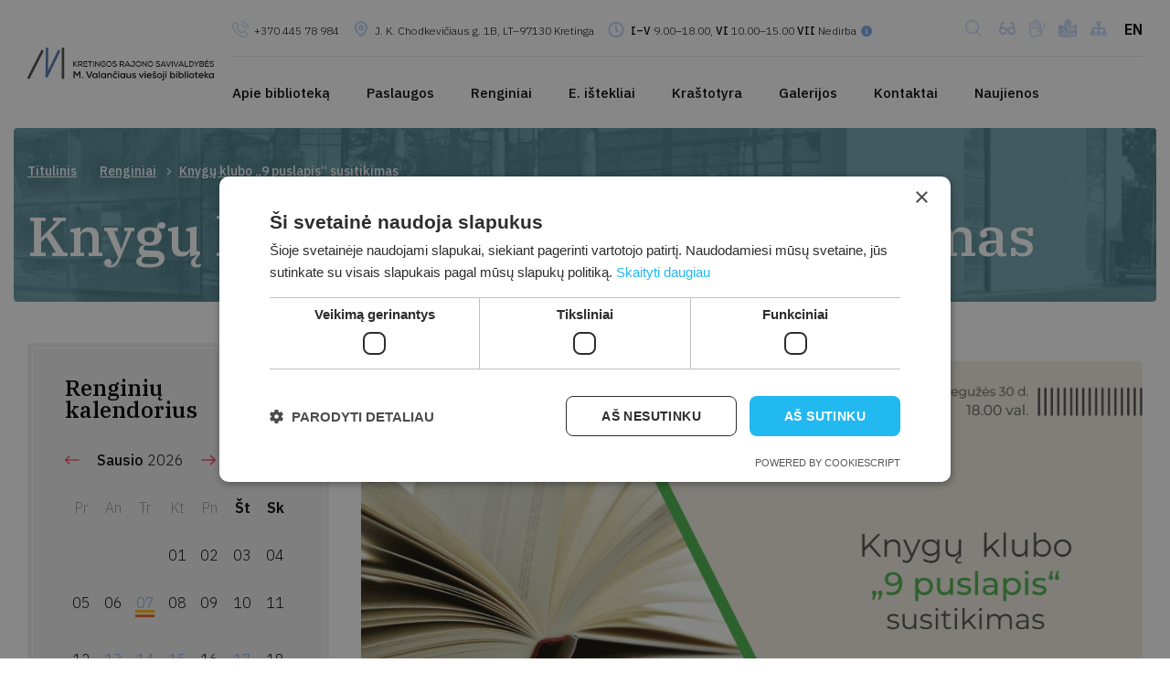

--- FILE ---
content_type: text/html; charset=UTF-8
request_url: https://www.kretvb.lt/renginiai/knygu-klubo-9-puslapis-susitikimas-19/
body_size: 23643
content:
<!DOCTYPE html>
<html lang="lt-LT">
<head>
<meta charset="UTF-8">
<title>Knygų klubo „9 puslapis“ susitikimas</title>
<meta name="viewport" content="width=device-width, initial-scale=1.0">
<meta name='robots' content='index, follow, max-image-preview:large, max-snippet:-1, max-video-preview:-1' />
<script type="text/javascript">
/* <![CDATA[ */
window.dataLayer = window.dataLayer || [];
window.gtag = window.gtag || function(){dataLayer.push(arguments);};
gtag('consent','default',{"ad_storage":"denied","analytics_storage":"denied","ad_user_data":"denied","ad_personalization":"denied","functionality_storage":"granted","personalization_storage":"denied","security_storage":"denied","wait_for_update":500});
gtag('set','developer_id.dMmY1Mm',true);
gtag('set','ads_data_redaction',true);
/* ]]> */
</script>
<script type="text/javascript" charset="UTF-8" data-cs-platform="wordpress" src="https://cdn.cookie-script.com/s/bbd99708f7e7926c90ccc42338cf3b82.js" id="cookie_script-js-with"></script>
<!-- This site is optimized with the Yoast SEO plugin v26.7 - https://yoast.com/wordpress/plugins/seo/ -->
<meta name="description" content="Knygų klubo „9 puslapis“ susitikimas – gegužės mėn. knygų klubas keliauja į Švediją ir ten susitinka su vienu populiariausių šių dienų rašyto" />
<link rel="canonical" href="https://www.kretvb.lt/renginiai/knygu-klubo-9-puslapis-susitikimas-19/" />
<meta property="og:locale" content="lt_LT" />
<meta property="og:type" content="article" />
<meta property="og:title" content="Knygų klubo „9 puslapis“ susitikimas - Kretingos rajono savivaldybės M.Valančiaus viešoji biblioteka" />
<meta property="og:description" content="Knygų klubo „9 puslapis“ susitikimas – gegužės mėn. knygų klubas keliauja į Švediją ir ten susitinka su vienu populiariausių šių dienų rašyto" />
<meta property="og:url" content="https://www.kretvb.lt/renginiai/knygu-klubo-9-puslapis-susitikimas-19/" />
<meta property="og:site_name" content="Kretingos rajono savivaldybės M.Valančiaus viešoji biblioteka" />
<meta property="article:modified_time" content="2023-05-18T11:17:57+00:00" />
<meta property="og:image" content="https://www.kretvb.lt/wp-content/uploads/2023/05/knygu-klubas-9-puslapis-susitikimas19.png" />
<meta property="og:image:width" content="1920" />
<meta property="og:image:height" content="1005" />
<meta property="og:image:type" content="image/png" />
<meta name="twitter:card" content="summary_large_image" />
<script type="application/ld+json" class="yoast-schema-graph">{"@context":"https://schema.org","@graph":[{"@type":"WebPage","@id":"https://www.kretvb.lt/renginiai/knygu-klubo-9-puslapis-susitikimas-19/","url":"https://www.kretvb.lt/renginiai/knygu-klubo-9-puslapis-susitikimas-19/","name":"Knygų klubo „9 puslapis“ susitikimas - Kretingos rajono savivaldybės M.Valančiaus viešoji biblioteka","isPartOf":{"@id":"https://www.kretvb.lt/#website"},"primaryImageOfPage":{"@id":"https://www.kretvb.lt/renginiai/knygu-klubo-9-puslapis-susitikimas-19/#primaryimage"},"image":{"@id":"https://www.kretvb.lt/renginiai/knygu-klubo-9-puslapis-susitikimas-19/#primaryimage"},"thumbnailUrl":"https://www.kretvb.lt/wp-content/uploads/2023/05/knygu-klubas-9-puslapis-susitikimas19.png","datePublished":"2023-05-18T06:30:43+00:00","dateModified":"2023-05-18T11:17:57+00:00","description":"Knygų klubo „9 puslapis“ susitikimas – gegužės mėn. knygų klubas keliauja į Švediją ir ten susitinka su vienu populiariausių šių dienų rašyto","breadcrumb":{"@id":"https://www.kretvb.lt/renginiai/knygu-klubo-9-puslapis-susitikimas-19/#breadcrumb"},"inLanguage":"lt-LT","potentialAction":[{"@type":"ReadAction","target":["https://www.kretvb.lt/renginiai/knygu-klubo-9-puslapis-susitikimas-19/"]}]},{"@type":"ImageObject","inLanguage":"lt-LT","@id":"https://www.kretvb.lt/renginiai/knygu-klubo-9-puslapis-susitikimas-19/#primaryimage","url":"https://www.kretvb.lt/wp-content/uploads/2023/05/knygu-klubas-9-puslapis-susitikimas19.png","contentUrl":"https://www.kretvb.lt/wp-content/uploads/2023/05/knygu-klubas-9-puslapis-susitikimas19.png","width":1920,"height":1005,"caption":"Knygų klubo „9 puslapis“ susitikimas"},{"@type":"BreadcrumbList","@id":"https://www.kretvb.lt/renginiai/knygu-klubo-9-puslapis-susitikimas-19/#breadcrumb","itemListElement":[{"@type":"ListItem","position":1,"name":"Titulinis","item":"https://www.kretvb.lt/"},{"@type":"ListItem","position":2,"name":"Renginiai","item":"https://www.kretvb.lt/renginiai/"},{"@type":"ListItem","position":3,"name":"Knygų klubo „9 puslapis“ susitikimas"}]},{"@type":"WebSite","@id":"https://www.kretvb.lt/#website","url":"https://www.kretvb.lt/","name":"Kretingos rajono savivaldybės M.Valančiaus viešoji biblioteka","description":"Kretingos rajono savivaldybės M.Valančiaus viešoji biblioteka","potentialAction":[{"@type":"SearchAction","target":{"@type":"EntryPoint","urlTemplate":"https://www.kretvb.lt/?s={search_term_string}"},"query-input":{"@type":"PropertyValueSpecification","valueRequired":true,"valueName":"search_term_string"}}],"inLanguage":"lt-LT"}]}</script>
<!-- / Yoast SEO plugin. -->
<link rel="alternate" title="oEmbed (JSON)" type="application/json+oembed" href="https://www.kretvb.lt/wp-json/oembed/1.0/embed?url=https%3A%2F%2Fwww.kretvb.lt%2Frenginiai%2Fknygu-klubo-9-puslapis-susitikimas-19%2F&#038;lang=lt" />
<link rel="alternate" title="oEmbed (XML)" type="text/xml+oembed" href="https://www.kretvb.lt/wp-json/oembed/1.0/embed?url=https%3A%2F%2Fwww.kretvb.lt%2Frenginiai%2Fknygu-klubo-9-puslapis-susitikimas-19%2F&#038;format=xml&#038;lang=lt" />
<!-- This site uses the Google Analytics by MonsterInsights plugin v9.11.1 - Using Analytics tracking - https://www.monsterinsights.com/ -->
<script src="//www.googletagmanager.com/gtag/js?id=G-69CXV72H38"  data-cfasync="false" data-wpfc-render="false" type="text/javascript" async></script>
<script data-cfasync="false" data-wpfc-render="false" type="text/javascript">
var mi_version = '9.11.1';
var mi_track_user = true;
var mi_no_track_reason = '';
var MonsterInsightsDefaultLocations = {"page_location":"https:\/\/www.kretvb.lt\/renginiai\/knygu-klubo-9-puslapis-susitikimas-19\/"};
if ( typeof MonsterInsightsPrivacyGuardFilter === 'function' ) {
var MonsterInsightsLocations = (typeof MonsterInsightsExcludeQuery === 'object') ? MonsterInsightsPrivacyGuardFilter( MonsterInsightsExcludeQuery ) : MonsterInsightsPrivacyGuardFilter( MonsterInsightsDefaultLocations );
} else {
var MonsterInsightsLocations = (typeof MonsterInsightsExcludeQuery === 'object') ? MonsterInsightsExcludeQuery : MonsterInsightsDefaultLocations;
}
var disableStrs = [
'ga-disable-G-69CXV72H38',
];
/* Function to detect opted out users */
function __gtagTrackerIsOptedOut() {
for (var index = 0; index < disableStrs.length; index++) {
if (document.cookie.indexOf(disableStrs[index] + '=true') > -1) {
return true;
}
}
return false;
}
/* Disable tracking if the opt-out cookie exists. */
if (__gtagTrackerIsOptedOut()) {
for (var index = 0; index < disableStrs.length; index++) {
window[disableStrs[index]] = true;
}
}
/* Opt-out function */
function __gtagTrackerOptout() {
for (var index = 0; index < disableStrs.length; index++) {
document.cookie = disableStrs[index] + '=true; expires=Thu, 31 Dec 2099 23:59:59 UTC; path=/';
window[disableStrs[index]] = true;
}
}
if ('undefined' === typeof gaOptout) {
function gaOptout() {
__gtagTrackerOptout();
}
}
window.dataLayer = window.dataLayer || [];
window.MonsterInsightsDualTracker = {
helpers: {},
trackers: {},
};
if (mi_track_user) {
function __gtagDataLayer() {
dataLayer.push(arguments);
}
function __gtagTracker(type, name, parameters) {
if (!parameters) {
parameters = {};
}
if (parameters.send_to) {
__gtagDataLayer.apply(null, arguments);
return;
}
if (type === 'event') {
parameters.send_to = monsterinsights_frontend.v4_id;
var hookName = name;
if (typeof parameters['event_category'] !== 'undefined') {
hookName = parameters['event_category'] + ':' + name;
}
if (typeof MonsterInsightsDualTracker.trackers[hookName] !== 'undefined') {
MonsterInsightsDualTracker.trackers[hookName](parameters);
} else {
__gtagDataLayer('event', name, parameters);
}
} else {
__gtagDataLayer.apply(null, arguments);
}
}
__gtagTracker('js', new Date());
__gtagTracker('set', {
'developer_id.dZGIzZG': true,
});
if ( MonsterInsightsLocations.page_location ) {
__gtagTracker('set', MonsterInsightsLocations);
}
__gtagTracker('config', 'G-69CXV72H38', {"forceSSL":"true","link_attribution":"true"} );
window.gtag = __gtagTracker;										(function () {
/* https://developers.google.com/analytics/devguides/collection/analyticsjs/ */
/* ga and __gaTracker compatibility shim. */
var noopfn = function () {
return null;
};
var newtracker = function () {
return new Tracker();
};
var Tracker = function () {
return null;
};
var p = Tracker.prototype;
p.get = noopfn;
p.set = noopfn;
p.send = function () {
var args = Array.prototype.slice.call(arguments);
args.unshift('send');
__gaTracker.apply(null, args);
};
var __gaTracker = function () {
var len = arguments.length;
if (len === 0) {
return;
}
var f = arguments[len - 1];
if (typeof f !== 'object' || f === null || typeof f.hitCallback !== 'function') {
if ('send' === arguments[0]) {
var hitConverted, hitObject = false, action;
if ('event' === arguments[1]) {
if ('undefined' !== typeof arguments[3]) {
hitObject = {
'eventAction': arguments[3],
'eventCategory': arguments[2],
'eventLabel': arguments[4],
'value': arguments[5] ? arguments[5] : 1,
}
}
}
if ('pageview' === arguments[1]) {
if ('undefined' !== typeof arguments[2]) {
hitObject = {
'eventAction': 'page_view',
'page_path': arguments[2],
}
}
}
if (typeof arguments[2] === 'object') {
hitObject = arguments[2];
}
if (typeof arguments[5] === 'object') {
Object.assign(hitObject, arguments[5]);
}
if ('undefined' !== typeof arguments[1].hitType) {
hitObject = arguments[1];
if ('pageview' === hitObject.hitType) {
hitObject.eventAction = 'page_view';
}
}
if (hitObject) {
action = 'timing' === arguments[1].hitType ? 'timing_complete' : hitObject.eventAction;
hitConverted = mapArgs(hitObject);
__gtagTracker('event', action, hitConverted);
}
}
return;
}
function mapArgs(args) {
var arg, hit = {};
var gaMap = {
'eventCategory': 'event_category',
'eventAction': 'event_action',
'eventLabel': 'event_label',
'eventValue': 'event_value',
'nonInteraction': 'non_interaction',
'timingCategory': 'event_category',
'timingVar': 'name',
'timingValue': 'value',
'timingLabel': 'event_label',
'page': 'page_path',
'location': 'page_location',
'title': 'page_title',
'referrer' : 'page_referrer',
};
for (arg in args) {
if (!(!args.hasOwnProperty(arg) || !gaMap.hasOwnProperty(arg))) {
hit[gaMap[arg]] = args[arg];
} else {
hit[arg] = args[arg];
}
}
return hit;
}
try {
f.hitCallback();
} catch (ex) {
}
};
__gaTracker.create = newtracker;
__gaTracker.getByName = newtracker;
__gaTracker.getAll = function () {
return [];
};
__gaTracker.remove = noopfn;
__gaTracker.loaded = true;
window['__gaTracker'] = __gaTracker;
})();
} else {
console.log("");
(function () {
function __gtagTracker() {
return null;
}
window['__gtagTracker'] = __gtagTracker;
window['gtag'] = __gtagTracker;
})();
}
</script>
<!-- / Google Analytics by MonsterInsights -->
<style id='wp-img-auto-sizes-contain-inline-css' type='text/css'>
img:is([sizes=auto i],[sizes^="auto," i]){contain-intrinsic-size:3000px 1500px}
/*# sourceURL=wp-img-auto-sizes-contain-inline-css */
</style>
<style id='wp-block-library-inline-css' type='text/css'>
:root{--wp-block-synced-color:#7a00df;--wp-block-synced-color--rgb:122,0,223;--wp-bound-block-color:var(--wp-block-synced-color);--wp-editor-canvas-background:#ddd;--wp-admin-theme-color:#007cba;--wp-admin-theme-color--rgb:0,124,186;--wp-admin-theme-color-darker-10:#006ba1;--wp-admin-theme-color-darker-10--rgb:0,107,160.5;--wp-admin-theme-color-darker-20:#005a87;--wp-admin-theme-color-darker-20--rgb:0,90,135;--wp-admin-border-width-focus:2px}@media (min-resolution:192dpi){:root{--wp-admin-border-width-focus:1.5px}}.wp-element-button{cursor:pointer}:root .has-very-light-gray-background-color{background-color:#eee}:root .has-very-dark-gray-background-color{background-color:#313131}:root .has-very-light-gray-color{color:#eee}:root .has-very-dark-gray-color{color:#313131}:root .has-vivid-green-cyan-to-vivid-cyan-blue-gradient-background{background:linear-gradient(135deg,#00d084,#0693e3)}:root .has-purple-crush-gradient-background{background:linear-gradient(135deg,#34e2e4,#4721fb 50%,#ab1dfe)}:root .has-hazy-dawn-gradient-background{background:linear-gradient(135deg,#faaca8,#dad0ec)}:root .has-subdued-olive-gradient-background{background:linear-gradient(135deg,#fafae1,#67a671)}:root .has-atomic-cream-gradient-background{background:linear-gradient(135deg,#fdd79a,#004a59)}:root .has-nightshade-gradient-background{background:linear-gradient(135deg,#330968,#31cdcf)}:root .has-midnight-gradient-background{background:linear-gradient(135deg,#020381,#2874fc)}:root{--wp--preset--font-size--normal:16px;--wp--preset--font-size--huge:42px}.has-regular-font-size{font-size:1em}.has-larger-font-size{font-size:2.625em}.has-normal-font-size{font-size:var(--wp--preset--font-size--normal)}.has-huge-font-size{font-size:var(--wp--preset--font-size--huge)}.has-text-align-center{text-align:center}.has-text-align-left{text-align:left}.has-text-align-right{text-align:right}.has-fit-text{white-space:nowrap!important}#end-resizable-editor-section{display:none}.aligncenter{clear:both}.items-justified-left{justify-content:flex-start}.items-justified-center{justify-content:center}.items-justified-right{justify-content:flex-end}.items-justified-space-between{justify-content:space-between}.screen-reader-text{border:0;clip-path:inset(50%);height:1px;margin:-1px;overflow:hidden;padding:0;position:absolute;width:1px;word-wrap:normal!important}.screen-reader-text:focus{background-color:#ddd;clip-path:none;color:#444;display:block;font-size:1em;height:auto;left:5px;line-height:normal;padding:15px 23px 14px;text-decoration:none;top:5px;width:auto;z-index:100000}html :where(.has-border-color){border-style:solid}html :where([style*=border-top-color]){border-top-style:solid}html :where([style*=border-right-color]){border-right-style:solid}html :where([style*=border-bottom-color]){border-bottom-style:solid}html :where([style*=border-left-color]){border-left-style:solid}html :where([style*=border-width]){border-style:solid}html :where([style*=border-top-width]){border-top-style:solid}html :where([style*=border-right-width]){border-right-style:solid}html :where([style*=border-bottom-width]){border-bottom-style:solid}html :where([style*=border-left-width]){border-left-style:solid}html :where(img[class*=wp-image-]){height:auto;max-width:100%}:where(figure){margin:0 0 1em}html :where(.is-position-sticky){--wp-admin--admin-bar--position-offset:var(--wp-admin--admin-bar--height,0px)}@media screen and (max-width:600px){html :where(.is-position-sticky){--wp-admin--admin-bar--position-offset:0px}}
/*# sourceURL=wp-block-library-inline-css */
</style><style id='global-styles-inline-css' type='text/css'>
:root{--wp--preset--aspect-ratio--square: 1;--wp--preset--aspect-ratio--4-3: 4/3;--wp--preset--aspect-ratio--3-4: 3/4;--wp--preset--aspect-ratio--3-2: 3/2;--wp--preset--aspect-ratio--2-3: 2/3;--wp--preset--aspect-ratio--16-9: 16/9;--wp--preset--aspect-ratio--9-16: 9/16;--wp--preset--color--black: #000000;--wp--preset--color--cyan-bluish-gray: #abb8c3;--wp--preset--color--white: #ffffff;--wp--preset--color--pale-pink: #f78da7;--wp--preset--color--vivid-red: #cf2e2e;--wp--preset--color--luminous-vivid-orange: #ff6900;--wp--preset--color--luminous-vivid-amber: #fcb900;--wp--preset--color--light-green-cyan: #7bdcb5;--wp--preset--color--vivid-green-cyan: #00d084;--wp--preset--color--pale-cyan-blue: #8ed1fc;--wp--preset--color--vivid-cyan-blue: #0693e3;--wp--preset--color--vivid-purple: #9b51e0;--wp--preset--gradient--vivid-cyan-blue-to-vivid-purple: linear-gradient(135deg,rgb(6,147,227) 0%,rgb(155,81,224) 100%);--wp--preset--gradient--light-green-cyan-to-vivid-green-cyan: linear-gradient(135deg,rgb(122,220,180) 0%,rgb(0,208,130) 100%);--wp--preset--gradient--luminous-vivid-amber-to-luminous-vivid-orange: linear-gradient(135deg,rgb(252,185,0) 0%,rgb(255,105,0) 100%);--wp--preset--gradient--luminous-vivid-orange-to-vivid-red: linear-gradient(135deg,rgb(255,105,0) 0%,rgb(207,46,46) 100%);--wp--preset--gradient--very-light-gray-to-cyan-bluish-gray: linear-gradient(135deg,rgb(238,238,238) 0%,rgb(169,184,195) 100%);--wp--preset--gradient--cool-to-warm-spectrum: linear-gradient(135deg,rgb(74,234,220) 0%,rgb(151,120,209) 20%,rgb(207,42,186) 40%,rgb(238,44,130) 60%,rgb(251,105,98) 80%,rgb(254,248,76) 100%);--wp--preset--gradient--blush-light-purple: linear-gradient(135deg,rgb(255,206,236) 0%,rgb(152,150,240) 100%);--wp--preset--gradient--blush-bordeaux: linear-gradient(135deg,rgb(254,205,165) 0%,rgb(254,45,45) 50%,rgb(107,0,62) 100%);--wp--preset--gradient--luminous-dusk: linear-gradient(135deg,rgb(255,203,112) 0%,rgb(199,81,192) 50%,rgb(65,88,208) 100%);--wp--preset--gradient--pale-ocean: linear-gradient(135deg,rgb(255,245,203) 0%,rgb(182,227,212) 50%,rgb(51,167,181) 100%);--wp--preset--gradient--electric-grass: linear-gradient(135deg,rgb(202,248,128) 0%,rgb(113,206,126) 100%);--wp--preset--gradient--midnight: linear-gradient(135deg,rgb(2,3,129) 0%,rgb(40,116,252) 100%);--wp--preset--font-size--small: 13px;--wp--preset--font-size--medium: 20px;--wp--preset--font-size--large: 36px;--wp--preset--font-size--x-large: 42px;--wp--preset--spacing--20: 0.44rem;--wp--preset--spacing--30: 0.67rem;--wp--preset--spacing--40: 1rem;--wp--preset--spacing--50: 1.5rem;--wp--preset--spacing--60: 2.25rem;--wp--preset--spacing--70: 3.38rem;--wp--preset--spacing--80: 5.06rem;--wp--preset--shadow--natural: 6px 6px 9px rgba(0, 0, 0, 0.2);--wp--preset--shadow--deep: 12px 12px 50px rgba(0, 0, 0, 0.4);--wp--preset--shadow--sharp: 6px 6px 0px rgba(0, 0, 0, 0.2);--wp--preset--shadow--outlined: 6px 6px 0px -3px rgb(255, 255, 255), 6px 6px rgb(0, 0, 0);--wp--preset--shadow--crisp: 6px 6px 0px rgb(0, 0, 0);}:where(.is-layout-flex){gap: 0.5em;}:where(.is-layout-grid){gap: 0.5em;}body .is-layout-flex{display: flex;}.is-layout-flex{flex-wrap: wrap;align-items: center;}.is-layout-flex > :is(*, div){margin: 0;}body .is-layout-grid{display: grid;}.is-layout-grid > :is(*, div){margin: 0;}:where(.wp-block-columns.is-layout-flex){gap: 2em;}:where(.wp-block-columns.is-layout-grid){gap: 2em;}:where(.wp-block-post-template.is-layout-flex){gap: 1.25em;}:where(.wp-block-post-template.is-layout-grid){gap: 1.25em;}.has-black-color{color: var(--wp--preset--color--black) !important;}.has-cyan-bluish-gray-color{color: var(--wp--preset--color--cyan-bluish-gray) !important;}.has-white-color{color: var(--wp--preset--color--white) !important;}.has-pale-pink-color{color: var(--wp--preset--color--pale-pink) !important;}.has-vivid-red-color{color: var(--wp--preset--color--vivid-red) !important;}.has-luminous-vivid-orange-color{color: var(--wp--preset--color--luminous-vivid-orange) !important;}.has-luminous-vivid-amber-color{color: var(--wp--preset--color--luminous-vivid-amber) !important;}.has-light-green-cyan-color{color: var(--wp--preset--color--light-green-cyan) !important;}.has-vivid-green-cyan-color{color: var(--wp--preset--color--vivid-green-cyan) !important;}.has-pale-cyan-blue-color{color: var(--wp--preset--color--pale-cyan-blue) !important;}.has-vivid-cyan-blue-color{color: var(--wp--preset--color--vivid-cyan-blue) !important;}.has-vivid-purple-color{color: var(--wp--preset--color--vivid-purple) !important;}.has-black-background-color{background-color: var(--wp--preset--color--black) !important;}.has-cyan-bluish-gray-background-color{background-color: var(--wp--preset--color--cyan-bluish-gray) !important;}.has-white-background-color{background-color: var(--wp--preset--color--white) !important;}.has-pale-pink-background-color{background-color: var(--wp--preset--color--pale-pink) !important;}.has-vivid-red-background-color{background-color: var(--wp--preset--color--vivid-red) !important;}.has-luminous-vivid-orange-background-color{background-color: var(--wp--preset--color--luminous-vivid-orange) !important;}.has-luminous-vivid-amber-background-color{background-color: var(--wp--preset--color--luminous-vivid-amber) !important;}.has-light-green-cyan-background-color{background-color: var(--wp--preset--color--light-green-cyan) !important;}.has-vivid-green-cyan-background-color{background-color: var(--wp--preset--color--vivid-green-cyan) !important;}.has-pale-cyan-blue-background-color{background-color: var(--wp--preset--color--pale-cyan-blue) !important;}.has-vivid-cyan-blue-background-color{background-color: var(--wp--preset--color--vivid-cyan-blue) !important;}.has-vivid-purple-background-color{background-color: var(--wp--preset--color--vivid-purple) !important;}.has-black-border-color{border-color: var(--wp--preset--color--black) !important;}.has-cyan-bluish-gray-border-color{border-color: var(--wp--preset--color--cyan-bluish-gray) !important;}.has-white-border-color{border-color: var(--wp--preset--color--white) !important;}.has-pale-pink-border-color{border-color: var(--wp--preset--color--pale-pink) !important;}.has-vivid-red-border-color{border-color: var(--wp--preset--color--vivid-red) !important;}.has-luminous-vivid-orange-border-color{border-color: var(--wp--preset--color--luminous-vivid-orange) !important;}.has-luminous-vivid-amber-border-color{border-color: var(--wp--preset--color--luminous-vivid-amber) !important;}.has-light-green-cyan-border-color{border-color: var(--wp--preset--color--light-green-cyan) !important;}.has-vivid-green-cyan-border-color{border-color: var(--wp--preset--color--vivid-green-cyan) !important;}.has-pale-cyan-blue-border-color{border-color: var(--wp--preset--color--pale-cyan-blue) !important;}.has-vivid-cyan-blue-border-color{border-color: var(--wp--preset--color--vivid-cyan-blue) !important;}.has-vivid-purple-border-color{border-color: var(--wp--preset--color--vivid-purple) !important;}.has-vivid-cyan-blue-to-vivid-purple-gradient-background{background: var(--wp--preset--gradient--vivid-cyan-blue-to-vivid-purple) !important;}.has-light-green-cyan-to-vivid-green-cyan-gradient-background{background: var(--wp--preset--gradient--light-green-cyan-to-vivid-green-cyan) !important;}.has-luminous-vivid-amber-to-luminous-vivid-orange-gradient-background{background: var(--wp--preset--gradient--luminous-vivid-amber-to-luminous-vivid-orange) !important;}.has-luminous-vivid-orange-to-vivid-red-gradient-background{background: var(--wp--preset--gradient--luminous-vivid-orange-to-vivid-red) !important;}.has-very-light-gray-to-cyan-bluish-gray-gradient-background{background: var(--wp--preset--gradient--very-light-gray-to-cyan-bluish-gray) !important;}.has-cool-to-warm-spectrum-gradient-background{background: var(--wp--preset--gradient--cool-to-warm-spectrum) !important;}.has-blush-light-purple-gradient-background{background: var(--wp--preset--gradient--blush-light-purple) !important;}.has-blush-bordeaux-gradient-background{background: var(--wp--preset--gradient--blush-bordeaux) !important;}.has-luminous-dusk-gradient-background{background: var(--wp--preset--gradient--luminous-dusk) !important;}.has-pale-ocean-gradient-background{background: var(--wp--preset--gradient--pale-ocean) !important;}.has-electric-grass-gradient-background{background: var(--wp--preset--gradient--electric-grass) !important;}.has-midnight-gradient-background{background: var(--wp--preset--gradient--midnight) !important;}.has-small-font-size{font-size: var(--wp--preset--font-size--small) !important;}.has-medium-font-size{font-size: var(--wp--preset--font-size--medium) !important;}.has-large-font-size{font-size: var(--wp--preset--font-size--large) !important;}.has-x-large-font-size{font-size: var(--wp--preset--font-size--x-large) !important;}
/*# sourceURL=global-styles-inline-css */
</style>
<style id='classic-theme-styles-inline-css' type='text/css'>
/*! This file is auto-generated */
.wp-block-button__link{color:#fff;background-color:#32373c;border-radius:9999px;box-shadow:none;text-decoration:none;padding:calc(.667em + 2px) calc(1.333em + 2px);font-size:1.125em}.wp-block-file__button{background:#32373c;color:#fff;text-decoration:none}
/*# sourceURL=/wp-includes/css/classic-themes.min.css */
</style>
<!-- <link rel='stylesheet' id='contact-form-7-css' href='https://www.kretvb.lt/wp-content/plugins/contact-form-7/includes/css/styles.css?ver=6.1.4' type='text/css' media='all' /> -->
<!-- <link rel='stylesheet' id='mailerlite_forms.css-css' href='https://www.kretvb.lt/wp-content/plugins/official-mailerlite-sign-up-forms/assets/css/mailerlite_forms.css?ver=1.7.18' type='text/css' media='all' /> -->
<!-- <link rel='stylesheet' id='wp-postratings-css' href='https://www.kretvb.lt/wp-content/plugins/wp-postratings/css/postratings-css.css?ver=1.91.2' type='text/css' media='all' /> -->
<!-- <link rel='stylesheet' id='reset-css' href='https://www.kretvb.lt/wp-content/themes/vcs-starter/assets/css/reset.css?ver=6.9' type='text/css' media='all' /> -->
<!-- <link rel='stylesheet' id='gridlex-css' href='https://www.kretvb.lt/wp-content/themes/vcs-starter/assets/css/gridlex.min.css?ver=6.9' type='text/css' media='all' /> -->
<!-- <link rel='stylesheet' id='select2-css' href='https://www.kretvb.lt/wp-content/themes/vcs-starter/assets/css/select2.min.css?ver=6.9' type='text/css' media='all' /> -->
<!-- <link rel='stylesheet' id='main-css-css' href='https://www.kretvb.lt/wp-content/themes/vcs-starter/assets/css/styles.css?ver=20251105' type='text/css' media='all' /> -->
<link rel="stylesheet" type="text/css" href="//www.kretvb.lt/wp-content/cache/wpfc-minified/dhqsze4s/g561c.css" media="all"/>
<script src='//www.kretvb.lt/wp-content/cache/wpfc-minified/kn9g7qhy/g561c.js' type="text/javascript"></script>
<!-- <script type="text/javascript" src="https://www.kretvb.lt/wp-content/plugins/google-analytics-for-wordpress/assets/js/frontend-gtag.js?ver=9.11.1" id="monsterinsights-frontend-script-js" async="async" data-wp-strategy="async"></script> -->
<script data-cfasync="false" data-wpfc-render="false" type="text/javascript" id='monsterinsights-frontend-script-js-extra'>/* <![CDATA[ */
var monsterinsights_frontend = {"js_events_tracking":"true","download_extensions":"doc,pdf,ppt,zip,xls,docx,pptx,xlsx","inbound_paths":"[{\"path\":\"\\\/go\\\/\",\"label\":\"affiliate\"},{\"path\":\"\\\/recommend\\\/\",\"label\":\"affiliate\"}]","home_url":"https:\/\/www.kretvb.lt","hash_tracking":"false","v4_id":"G-69CXV72H38"};/* ]]> */
</script>
<script src='//www.kretvb.lt/wp-content/cache/wpfc-minified/7c4brqs6/g561c.js' type="text/javascript"></script>
<!-- <script type="text/javascript" src="https://www.kretvb.lt/wp-content/themes/vcs-starter/assets/js/jquery-3.3.1.min.js?ver=6.9" id="jquery-js"></script> -->
<!-- <script type="text/javascript" src="https://www.kretvb.lt/wp-content/themes/vcs-starter/assets/js/select2.min.js?ver=6.9" id="select-js"></script> -->
<script type="text/javascript" id="js_main-js-extra">
/* <![CDATA[ */
var example_ajax_obj = {"ajaxurl":"https://www.kretvb.lt/wp-admin/admin-ajax.php"};
//# sourceURL=js_main-js-extra
/* ]]> */
</script>
<script src='//www.kretvb.lt/wp-content/cache/wpfc-minified/2nxvlcff/g561c.js' type="text/javascript"></script>
<!-- <script type="text/javascript" src="https://www.kretvb.lt/wp-content/themes/vcs-starter/assets/js/slick.js?ver=6.9" id="js_main-js"></script> -->
<!-- <script type="text/javascript" src="https://www.kretvb.lt/wp-content/themes/vcs-starter/assets/js/mousetrap.min.js?ver=6.9" id="hot-keys-js"></script> -->
<!-- <script type="text/javascript" src="https://www.kretvb.lt/wp-includes/js/jquery/ui/core.min.js?ver=1.13.3" id="jquery-ui-core-js"></script> -->
<!-- <script type="text/javascript" src="https://www.kretvb.lt/wp-includes/js/jquery/ui/datepicker.min.js?ver=1.13.3" id="jquery-ui-datepicker-js"></script> -->
<script type="text/javascript" id="jquery-ui-datepicker-js-after">
/* <![CDATA[ */
jQuery(function(jQuery){jQuery.datepicker.setDefaults({"closeText":"U\u017edaryti","currentText":"\u0160iandien","monthNames":["sausio","vasario","kovo","baland\u017eio","gegu\u017e\u0117s","bir\u017eelio","liepos","rugpj\u016b\u010dio","rugs\u0117jo","spalio","lapkri\u010dio","gruod\u017eio"],"monthNamesShort":["Sau","Vas","Kov","Bal","Geg","Bir","Lie","Rgp","Rgs","Spa","Lap","Gru"],"nextText":"Toliau","prevText":"Ankstesnis","dayNames":["Sekmadienis","Pirmadienis","Antradienis","Tre\u010diadienis","Ketvirtadienis","Penktadienis","\u0160e\u0161tadienis"],"dayNamesShort":["Sk","Pr","An","Tr","Kt","Pn","\u0160t"],"dayNamesMin":["S","Pr","A","T","K","Pn","\u0160"],"dateFormat":"yy-mm-dd","firstDay":1,"isRTL":false});});
//# sourceURL=jquery-ui-datepicker-js-after
/* ]]> */
</script>
<script src='//www.kretvb.lt/wp-content/cache/wpfc-minified/sbg4qrb/g561c.js' type="text/javascript"></script>
<!-- <script type="text/javascript" src="https://www.kretvb.lt/wp-content/themes/vcs-starter/assets/js/main.js?ver=6.9" id="kretvb-js-js"></script> -->
<link rel="https://api.w.org/" href="https://www.kretvb.lt/wp-json/" /><link rel="EditURI" type="application/rsd+xml" title="RSD" href="https://www.kretvb.lt/xmlrpc.php?rsd" />
<meta name="generator" content="WordPress 6.9" />
<link rel='shortlink' href='https://www.kretvb.lt/?p=10779' />
<!-- MailerLite Universal -->
<script>
(function(w,d,e,u,f,l,n){w[f]=w[f]||function(){(w[f].q=w[f].q||[])
.push(arguments);},l=d.createElement(e),l.async=1,l.src=u,
n=d.getElementsByTagName(e)[0],n.parentNode.insertBefore(l,n);})
(window,document,'script','https://assets.mailerlite.com/js/universal.js','ml');
ml('account', '652731');
ml('enablePopups', true);
</script>
<!-- End MailerLite Universal -->
<script src='https://www.google.com/recaptcha/api.js'></script>
</head>
<body class="">
<div class="wrapper">
<header class="header">
<a href="https://www.kretvb.lt" class="logo">
<!--        <img src="--><!--" alt="logo">-->
<img src="https://www.kretvb.lt/wp-content/themes/vcs-starter/assets/img/logo3.png" width="340" alt="logo">
<!--        <img src="--><!--" alt="logo">-->
</a>
<div class="header__container">
<div class="header__block">
<div class="phone">
<span>+370 445 78 984</span>
</div>
<div class="address">
<span>J. K. Chodkevičiaus g. 1B, LT–97130 Kretinga</span>
</div>
<div class="work-time">
<span>
<span class="work-time__container">
<span class="bold">
I–V                                    </span>
9.00–18.00,                                    </span>
<span class="work-time__container">
<span class="bold">
VI                                    </span>
10.00–15.00                                    </span>
<span class="work-time__container">
<span class="bold">
VII                                    </span>
Nedirba                                    </span>
</span>
<div class="work-time__block">
Paskutinė mėnesio darbo diena – kompetencijų tobulinimo (skaitytojai neaptarnaujami). Prieššventinę dieną dirba 1 val. trumpiau                    </div>
</div>
<div class="web-search"><span class="web-search-icon"></span>
<form class="web-search-form" method="get" action="/">
<input class="web-search-input" type="text" name="s">
<input class="web-search-send" type="submit" value="Ieškoti"/>
</form>
</div>
<a href="https://www.kretvb.lt/versija-neigaliesiems/" class="limited">
</a>
<a href="https://www.kretvb.lt/?page_id=14931" class="gesture">
<svg xmlns="http://www.w3.org/2000/svg" xmlns:xlink="http://www.w3.org/1999/xlink" width="17px" height="20px" viewBox="0 0 17 19">
<g id="surface1">
<path fill="currentColor" d="M 6.832031 0 C 7.3125 0.238281 7.3125 0.238281 7.667969 0.480469 C 7.832031 0.375 7.996094 0.269531 8.167969 0.160156 C 8.992188 0.0703125 9.316406 0.0351562 10 0.5 C 10.382812 1.027344 10.410156 1.289062 10.332031 1.914062 C 10.488281 1.953125 10.644531 1.988281 10.800781 2.027344 C 11.332031 2.234375 11.332031 2.234375 11.65625 2.585938 C 11.882812 3.160156 11.800781 3.554688 11.667969 4.152344 C 11.792969 4.164062 11.921875 4.175781 12.050781 4.191406 C 12.5 4.3125 12.5 4.3125 12.800781 4.558594 C 13.09375 5.128906 13.117188 5.617188 13 6.226562 C 12.761719 6.832031 12.476562 7.40625 12.167969 7.984375 C 12.304688 8.097656 12.441406 8.214844 12.582031 8.332031 C 13 8.78125 13 8.78125 13.050781 9.230469 C 13.035156 9.347656 13.019531 9.460938 13 9.578125 C 13.183594 9.59375 13.363281 9.605469 13.550781 9.621094 C 14.167969 9.738281 14.167969 9.738281 14.488281 9.988281 C 14.742188 10.542969 14.765625 11.066406 14.667969 11.65625 C 14.5 11.921875 14.335938 12.1875 14.167969 12.453125 C 14.3125 12.769531 14.3125 12.769531 14.5 13.09375 C 14.484375 13.765625 14.378906 14 13.90625 14.507812 C 13.773438 14.621094 13.636719 14.734375 13.5 14.847656 C 13.597656 15.097656 13.597656 15.097656 13.699219 15.347656 C 13.832031 15.964844 13.832031 15.964844 13.675781 16.449219 C 13.210938 17.09375 12.746094 17.242188 11.988281 17.492188 C 11.859375 17.539062 11.726562 17.585938 11.589844 17.632812 C 9.105469 18.484375 6.757812 19.027344 4.113281 19.039062 C 3.949219 19.042969 3.785156 19.046875 3.617188 19.050781 C 3.378906 19.050781 3.378906 19.050781 3.136719 19.050781 C 2.996094 19.054688 2.851562 19.054688 2.707031 19.058594 C 2.332031 19 2.332031 19 2.0625 18.824219 C 1.738281 18.394531 1.566406 17.921875 1.382812 17.425781 C 1.34375 17.316406 1.304688 17.210938 1.261719 17.101562 C 1.179688 16.875 1.09375 16.648438 1.011719 16.421875 C 0.886719 16.078125 0.757812 15.734375 0.628906 15.390625 C 0.546875 15.171875 0.464844 14.953125 0.382812 14.730469 C 0.34375 14.628906 0.304688 14.527344 0.265625 14.421875 C 0.0429688 13.800781 -0.0585938 13.269531 0 12.613281 C 0.230469 12.3125 0.230469 12.3125 0.5 12.132812 C 0.609375 12.132812 0.71875 12.132812 0.832031 12.132812 C 0.777344 12.050781 0.722656 11.964844 0.667969 11.875 C 0.460938 11.40625 0.464844 11.042969 0.5 10.539062 C 0.582031 10.378906 0.582031 10.378906 0.667969 10.21875 C 0.65625 8.988281 0.421875 7.773438 0.167969 6.570312 C 0.015625 5.800781 -0.046875 5.09375 0 4.3125 C 0.34375 3.832031 0.34375 3.832031 0.832031 3.511719 C 1.40625 3.414062 1.40625 3.414062 2 3.511719 C 2.359375 3.753906 2.671875 4.03125 3 4.3125 C 3.054688 4.203125 3.113281 4.09375 3.171875 3.984375 C 3.425781 3.492188 3.6875 3.003906 3.949219 2.515625 C 4.035156 2.34375 4.125 2.175781 4.214844 2 C 4.304688 1.835938 4.390625 1.671875 4.480469 1.503906 C 4.558594 1.355469 4.640625 1.203125 4.722656 1.046875 C 5.273438 0.238281 5.816406 -0.140625 6.832031 0 Z M 6.167969 0.796875 C 5.625 1.1875 5.382812 1.765625 5.09375 2.332031 C 4.984375 2.539062 4.875 2.75 4.765625 2.957031 C 4.597656 3.285156 4.425781 3.613281 4.257812 3.945312 C 4.09375 4.261719 3.929688 4.578125 3.761719 4.894531 C 3.710938 4.996094 3.660156 5.09375 3.609375 5.195312 C 3.464844 5.472656 3.464844 5.472656 3.167969 5.90625 C 2.835938 5.988281 2.835938 5.988281 2.5 6.066406 C 2.335938 5.539062 2.171875 5.011719 2 4.46875 C 1.726562 4.417969 1.449219 4.363281 1.167969 4.3125 C 0.796875 4.589844 0.796875 4.589844 0.824219 4.941406 C 0.984375 6.203125 1.214844 7.445312 1.46875 8.691406 C 1.632812 9.574219 1.722656 10.167969 1.332031 11.015625 C 1.386719 11.121094 1.441406 11.226562 1.5 11.335938 C 1.609375 11.335938 1.71875 11.335938 1.832031 11.335938 C 2.128906 10.972656 2.128906 10.972656 2.4375 10.503906 C 2.554688 10.332031 2.671875 10.160156 2.792969 9.980469 C 2.917969 9.796875 3.042969 9.613281 3.167969 9.429688 C 3.410156 9.070312 3.652344 8.714844 3.894531 8.359375 C 4.003906 8.199219 4.113281 8.039062 4.222656 7.875 C 4.5 7.503906 4.5 7.503906 4.832031 7.34375 C 5.410156 7.304688 5.855469 7.289062 6.394531 7.496094 C 6.828125 8.019531 6.804688 8.609375 6.832031 9.261719 C 9.417969 8.839844 9.417969 8.839844 11.484375 7.476562 C 12.046875 6.515625 12.046875 6.515625 12.105469 5.445312 C 12.070312 5.335938 12.035156 5.222656 12 5.109375 C 11.78125 5.054688 11.558594 5.003906 11.332031 4.949219 C 11.207031 5.140625 11.082031 5.328125 10.957031 5.519531 C 10.882812 5.632812 10.804688 5.75 10.726562 5.867188 C 10.523438 6.191406 10.339844 6.519531 10.15625 6.855469 C 9.832031 7.34375 9.832031 7.34375 9.480469 7.453125 C 9.324219 7.480469 9.324219 7.480469 9.167969 7.503906 C 9.5 6.390625 9.992188 5.414062 10.582031 4.40625 C 10.933594 3.796875 10.933594 3.796875 10.902344 3.125 C 10.664062 2.828125 10.664062 2.828125 10.167969 2.714844 C 9.449219 3.292969 9.109375 4.015625 8.707031 4.808594 C 8.605469 5.007812 8.605469 5.007812 8.5 5.207031 C 8.136719 5.847656 8.136719 5.847656 8 6.546875 C 7.726562 6.546875 7.449219 6.546875 7.167969 6.546875 C 7.574219 5.242188 8.195312 4.117188 8.886719 2.933594 C 8.96875 2.792969 9.050781 2.648438 9.132812 2.5 C 9.207031 2.375 9.28125 2.246094 9.359375 2.113281 C 9.523438 1.699219 9.5 1.523438 9.332031 1.117188 C 9.15625 0.910156 9.15625 0.910156 8.738281 0.949219 C 8.605469 0.953125 8.472656 0.953125 8.332031 0.957031 C 8 1.566406 7.667969 2.171875 7.335938 2.78125 C 7.222656 2.988281 7.109375 3.195312 6.996094 3.402344 C 6.835938 3.699219 6.671875 3.996094 6.511719 4.292969 C 6.414062 4.472656 6.316406 4.652344 6.214844 4.835938 C 5.976562 5.238281 5.976562 5.238281 6 5.589844 C 5.726562 5.589844 5.449219 5.589844 5.167969 5.589844 C 5.484375 4.5 5.964844 3.574219 6.566406 2.605469 C 6.847656 2.128906 7.007812 1.839844 6.957031 1.285156 C 6.914062 1.175781 6.875 1.070312 6.832031 0.957031 C 6.527344 0.835938 6.527344 0.835938 6.167969 0.796875 Z M 5.167969 7.984375 C 4.570312 8.667969 4.023438 9.378906 3.519531 10.128906 C 3.390625 10.316406 3.390625 10.316406 3.257812 10.511719 C 3.089844 10.765625 2.921875 11.019531 2.753906 11.273438 C 2.210938 12.085938 1.691406 12.578125 0.832031 13.09375 C 1.0625 13.769531 1.292969 14.445312 1.527344 15.121094 C 1.605469 15.351562 1.683594 15.582031 1.761719 15.8125 C 1.875 16.144531 1.988281 16.472656 2.101562 16.804688 C 2.203125 17.101562 2.203125 17.101562 2.308594 17.40625 C 2.464844 17.890625 2.464844 17.890625 2.832031 18.203125 C 6.003906 18.457031 10.144531 17.84375 12.832031 16.125 C 12.777344 15.863281 12.722656 15.597656 12.667969 15.328125 C 12.15625 15.171875 11.859375 15.167969 11.351562 15.328125 C 11.234375 15.363281 11.117188 15.398438 10.992188 15.4375 C 10.871094 15.476562 10.75 15.515625 10.625 15.558594 C 10.5 15.597656 10.375 15.636719 10.25 15.675781 C 9.941406 15.769531 9.636719 15.867188 9.332031 15.964844 C 9.332031 15.753906 9.332031 15.542969 9.332031 15.328125 C 9.453125 15.289062 9.570312 15.246094 9.695312 15.207031 C 10.234375 15.023438 10.773438 14.835938 11.3125 14.648438 C 11.5 14.585938 11.6875 14.523438 11.882812 14.457031 C 12.0625 14.394531 12.242188 14.332031 12.425781 14.265625 C 12.589844 14.210938 12.757812 14.152344 12.929688 14.09375 C 13.382812 13.863281 13.496094 13.710938 13.667969 13.253906 C 13.558594 13.09375 13.445312 12.9375 13.332031 12.773438 C 12.296875 12.832031 11.378906 13.109375 10.410156 13.441406 C 9.773438 13.65625 9.167969 13.804688 8.5 13.890625 C 8.515625 13.597656 8.515625 13.597656 8.667969 13.253906 C 9.125 13.039062 9.125 13.039062 9.726562 12.851562 C 9.835938 12.816406 9.941406 12.785156 10.050781 12.75 C 10.390625 12.640625 10.730469 12.539062 11.074219 12.433594 C 11.414062 12.328125 11.753906 12.222656 12.09375 12.113281 C 12.402344 12.019531 12.710938 11.921875 13.019531 11.828125 C 13.511719 11.6875 13.511719 11.6875 13.832031 11.335938 C 13.78125 10.921875 13.78125 10.921875 13.667969 10.539062 C 12.945312 10.335938 12.519531 10.433594 11.820312 10.675781 C 11.632812 10.742188 11.441406 10.808594 11.242188 10.875 C 10.949219 10.980469 10.949219 10.980469 10.644531 11.085938 C 10.253906 11.222656 9.859375 11.359375 9.46875 11.496094 C 9.292969 11.554688 9.121094 11.617188 8.941406 11.679688 C 8.5 11.816406 8.5 11.816406 8 11.816406 C 7.917969 11.5 7.917969 11.5 7.832031 11.175781 C 7.925781 11.152344 8.019531 11.125 8.117188 11.101562 C 9.003906 10.851562 9.878906 10.582031 10.75 10.289062 C 10.949219 10.222656 11.144531 10.15625 11.347656 10.089844 C 11.84375 9.929688 11.84375 9.929688 12.167969 9.578125 C 12.164062 9.25 12.164062 9.25 12 8.941406 C 11.734375 8.714844 11.734375 8.714844 11.332031 8.621094 C 10.902344 8.71875 10.523438 8.828125 10.113281 8.976562 C 9.996094 9.015625 9.878906 9.054688 9.761719 9.09375 C 9.386719 9.21875 9.015625 9.351562 8.644531 9.480469 C 8.273438 9.609375 7.902344 9.734375 7.527344 9.863281 C 7.296875 9.941406 7.066406 10.019531 6.832031 10.101562 C 6.035156 10.378906 6.035156 10.378906 5.667969 10.378906 C 5.8125 9.460938 5.8125 9.460938 6 9.101562 C 6.007812 8.78125 6.007812 8.460938 6 8.144531 C 5.726562 8.089844 5.449219 8.039062 5.167969 7.984375 Z M 5.167969 7.984375 "/>
<path fill="currentColor" d="M 14.332031 3.511719 C 15.53125 3.90625 16.078125 4.515625 16.664062 5.554688 C 16.976562 6.207031 17.027344 6.773438 17.03125 7.496094 C 17.035156 7.65625 17.035156 7.820312 17.039062 7.988281 C 16.996094 8.488281 16.925781 8.824219 16.667969 9.261719 C 16.3125 9.390625 16.3125 9.390625 16 9.421875 C 16.019531 9.269531 16.039062 9.113281 16.058594 8.957031 C 16.199219 7.617188 16.265625 6.46875 15.5 5.269531 C 15.089844 4.84375 14.660156 4.488281 14.167969 4.152344 C 14.222656 3.941406 14.277344 3.730469 14.332031 3.511719 Z M 14.332031 3.511719 "/>
</g>
</svg>
</a>
<a href="https://www.kretvb.lt/?page_id=14933" class="easyread">
<svg width="20" height="20" viewBox="0 0 20 20" fill="none" xmlns="http://www.w3.org/2000/svg">
<g clip-path="url(#clip0_1_142)">
<path d="M10.5121 19.9961C10.5012 19.7962 10.4867 19.64 10.4867 19.4874C10.4867 15.7628 10.4867 12.0345 10.4795 8.30996C10.4795 7.95749 10.5302 7.7649 10.9468 7.71039C12.7762 7.4633 14.6128 7.2271 16.4277 6.88917C17.5688 6.67478 18.6773 6.28233 19.8039 5.96983C19.8438 5.95893 19.8873 5.96256 19.9742 5.95166C19.9814 6.11518 19.9996 6.2678 19.9996 6.42041C19.9923 10.0578 19.9778 13.6988 19.9887 17.3362C19.9887 17.7904 19.8402 18.0484 19.4381 18.2519C18.3767 18.7933 17.2464 19.0513 16.08 19.2112C14.3629 19.4474 12.6458 19.6945 10.9323 19.9343C10.8091 19.9525 10.686 19.9706 10.5157 19.9961H10.5121ZM11.53 17.02C12.1857 16.8638 12.7255 16.7148 13.2797 16.6094C14.7106 16.3405 16.1524 16.108 17.5797 15.8209C18.3477 15.6683 18.4129 15.5048 18.2281 14.6545C18.105 14.6872 17.9818 14.7235 17.8586 14.7526C16.79 14.9924 15.7249 15.2468 14.6527 15.4648C13.7181 15.6574 12.7798 15.8173 11.8416 15.9772C11.6134 16.0171 11.5155 16.1225 11.53 16.3551C11.5409 16.5513 11.53 16.7511 11.53 17.0164V17.02ZM11.5807 10.1922C11.7365 10.1741 11.8343 10.1704 11.9321 10.1486C12.9501 9.94514 13.968 9.74165 14.9859 9.5309C15.9749 9.32741 16.9602 9.11665 17.9492 8.91316C18.2064 8.85866 18.3042 8.70604 18.2861 8.44804C18.2716 8.26272 18.2861 8.0774 18.2861 7.85938C18.1484 7.89208 18.0543 7.91388 17.9601 7.93568C16.9639 8.16098 15.9713 8.40807 14.9678 8.61156C14.0042 8.80415 13.0334 8.95677 12.0625 9.10938C11.6387 9.17479 11.454 9.37828 11.5373 9.8107C11.559 9.91971 11.5663 10.036 11.5844 10.1922H11.5807ZM18.2825 11.1988C16.9095 11.7766 15.5257 11.9655 14.1383 12.1363C13.3956 12.2271 12.6603 12.3943 11.9285 12.5578C11.78 12.5905 11.5844 12.7322 11.5481 12.863C11.4866 13.0847 11.53 13.3354 11.53 13.6116C11.6786 13.5898 11.7474 13.5862 11.8162 13.5716C12.8595 13.3572 13.9028 13.1356 14.9497 12.9212C15.9351 12.7213 16.924 12.5287 17.913 12.3325C18.1847 12.278 18.3078 12.129 18.2861 11.8492C18.2716 11.6639 18.2861 11.4786 18.2861 11.1988H18.2825ZM18.2825 16.3587C17.5254 16.5658 16.8407 16.7984 16.1379 16.9328C14.765 17.1945 13.3848 17.4161 12.0046 17.6232C11.617 17.6814 11.4757 17.8485 11.5337 18.2228C11.559 18.3718 11.5626 18.528 11.5771 18.6952C11.6786 18.6879 11.7329 18.6879 11.7872 18.677C12.9465 18.4481 14.1057 18.2192 15.2613 17.983C16.1488 17.8013 17.0327 17.6051 17.9202 17.4234C18.1738 17.3725 18.3042 17.2526 18.2861 16.9837C18.2752 16.7838 18.2861 16.584 18.2861 16.3587H18.2825ZM18.2499 9.56723C18.1303 9.59267 18.0325 9.60721 17.9347 9.62901C16.8805 9.86884 15.8336 10.1305 14.7758 10.3485C13.8159 10.5483 12.845 10.6937 11.8814 10.879C11.7546 10.9045 11.5735 11.028 11.5518 11.137C11.5011 11.3768 11.5373 11.6348 11.5373 11.9219C12.135 11.7802 12.624 11.6494 13.1203 11.5549C14.5947 11.2751 16.0763 11.0316 17.5471 10.73C18.3658 10.5629 18.3694 10.5047 18.2535 9.5636L18.2499 9.56723Z" fill="currentColor"/>
<path d="M9.53456 19.967C9.07087 19.8871 8.63617 19.7998 8.19421 19.7417C6.6184 19.5309 5.03897 19.3456 3.46678 19.124C2.41624 18.975 1.40555 18.6879 0.467309 18.1756C0.18475 18.0229 0.0470932 17.8449 0.0470932 17.5033C0.0398481 13.8223 0.0144902 10.1414 0 6.46037C0 6.29322 0.0217353 6.12607 0.032603 5.91895C0.568741 6.1079 1.0433 6.35136 1.53958 6.43857C3.18785 6.7329 4.84335 6.96546 6.49524 7.23436C7.42261 7.38698 8.34274 7.56503 9.27011 7.71765C9.53456 7.76125 9.58527 7.8957 9.58527 8.13189C9.58165 11.9728 9.58527 15.8136 9.58165 19.6545C9.58165 19.749 9.55267 19.8471 9.53456 19.967ZM5.87578 12.3434C6.04966 12.0418 6.27426 11.7002 6.44814 11.3369C6.9553 10.2794 6.7307 9.26199 5.88303 8.65879C5.37587 8.29905 5.173 8.38262 5.11142 8.97856C5.09693 9.10937 5.07882 9.23655 5.07157 9.36737C5.04259 9.97784 4.83611 10.4684 4.28186 10.8172C3.90873 11.0534 3.56459 11.3696 3.29652 11.7184C2.7314 12.456 2.06848 12.8521 1.11937 12.6087C0.83681 12.536 0.72451 12.6959 0.630324 12.9539C0.347765 13.7606 0.35501 14.5782 0.481799 15.3994C0.568741 15.9844 0.612211 16.028 1.20269 15.9989C1.80041 15.9699 2.24961 16.0862 2.61911 16.6494C3.09366 17.3652 3.79643 17.7867 4.72381 17.6923C4.91218 17.6741 5.11867 17.7577 5.30342 17.8267C6.01706 18.0956 6.42641 17.9684 6.84662 17.3325C6.89009 17.2708 6.99515 17.249 7.04949 17.1908C7.24873 16.9837 7.44435 16.7693 7.63272 16.5476C7.72328 16.4423 7.79573 16.3187 7.86094 16.1988C7.98048 15.9771 8.0964 15.7591 8.19784 15.5266C8.24855 15.4139 8.22682 15.2649 8.28478 15.1596C8.67601 14.451 8.65428 14.0694 7.99497 13.6007C7.33205 13.1283 6.59667 12.7613 5.87578 12.3361V12.3434Z" fill="currentColor"/>
<path d="M10.2738 0.00673571C11.5888 -0.0659392 12.8023 0.907904 13.3892 2.21605C13.947 3.46243 14.034 4.75967 13.6572 6.07145C13.6174 6.20227 13.429 6.35489 13.2841 6.38396C12.3531 6.57291 11.4149 6.74006 10.4766 6.89631C10.2412 6.93628 9.98396 6.93265 9.74849 6.89631C8.76678 6.73643 7.78869 6.55111 6.80698 6.38759C6.53891 6.34398 6.33967 6.28221 6.32518 5.95517C6.24911 3.92754 6.71642 2.10341 8.31034 0.718949C8.86459 0.232028 9.52752 -0.0477704 10.2738 0.00673571ZM11.2989 5.80256C10.339 5.87887 9.46231 5.95154 8.7378 5.28293C8.97689 5.85343 9.28481 6.34035 9.91875 6.43483C10.4476 6.51114 10.8824 6.29311 11.2953 5.80256H11.2989ZM7.98793 3.77493C8.14008 3.96388 8.26687 4.28002 8.448 4.31636C8.79214 4.38176 8.91531 4.05473 8.96964 3.75676C9.04934 3.30981 8.90082 2.9646 8.6255 2.93917C8.32845 2.91373 8.10023 3.23713 7.98793 3.77493ZM11.3026 4.27638C11.3171 4.49078 11.375 4.77057 11.7264 4.79964C11.9836 4.82145 12.2408 4.38903 12.2227 3.98205C12.2118 3.70589 12.1865 3.39702 11.8025 3.38975C11.5272 3.38248 11.2917 3.78583 11.2989 4.27638H11.3026Z" fill="currentColor"/>
<path d="M4.006 17.2709C3.47711 17.1292 3.06776 16.7113 2.75984 16.2353C2.45554 15.7629 2.09329 15.5957 1.54266 15.6284C0.908715 15.6648 0.854377 15.6284 0.814528 14.9816C0.781925 14.4438 0.872489 13.8951 0.923205 13.3537C0.948563 13.0921 1.10433 12.9576 1.36878 13.023C2.23819 13.2338 2.83591 12.8777 3.36118 12.2018C3.7017 11.7621 4.13279 11.366 4.59285 11.0572C5.13623 10.6938 5.33547 10.1996 5.42242 9.61095C5.45502 9.40019 5.48762 9.1858 5.52022 8.96777C6.28821 9.32025 6.54903 10.1669 6.14693 11.0572C5.95855 11.4751 5.69048 11.8566 5.42966 12.2381C5.20506 12.5688 5.26302 12.6524 5.62528 12.8159C6.3679 13.1538 7.09241 13.5318 7.80243 13.9387C8.08499 14.0986 8.27337 14.4039 8.09586 14.7563C7.92198 15.1088 7.57059 15.2687 7.22283 15.1669C6.60337 14.9853 6.00565 14.7236 5.40793 14.4729C5.32098 14.4366 5.21231 14.2658 5.23404 14.1895C5.26665 14.0695 5.40793 13.8915 5.49124 13.8951C5.83901 13.9206 6.18315 14.0078 6.52729 14.0732C6.72291 14.1095 6.88955 14.4584 7.09966 14.1459C7.12139 14.1132 6.87144 13.837 6.70842 13.757C6.41137 13.6153 6.08897 13.4809 5.77018 13.4591C5.53834 13.4445 5.20869 13.5427 5.06741 13.7134C4.745 14.0986 4.46606 14.5383 4.25958 14.9962C4.04222 15.4794 3.89008 16.0027 3.79589 16.5223C3.75242 16.7549 3.9263 17.0238 3.99875 17.2709H4.006Z" fill="currentColor"/>
<path d="M7.8719 15.6975C7.68353 15.8101 7.50965 15.9664 7.30679 16.0281C6.6511 16.2207 6.06425 15.9264 5.48102 15.6902C5.26729 15.603 5.04269 15.5158 4.87605 15.3704C4.771 15.2796 4.6913 15.0543 4.73115 14.9307C4.8036 14.7054 4.99197 14.6945 5.22382 14.8036C5.74184 15.047 6.27074 15.2832 6.81412 15.4649C7.11841 15.5666 7.45893 15.5448 7.78496 15.5812C7.81394 15.6211 7.84655 15.6611 7.87553 15.7011L7.8719 15.6975Z" fill="currentColor"/>
<path d="M7.25975 16.5987C7.10398 16.6895 6.95908 16.8348 6.79606 16.8603C5.86869 16.9947 5.13693 16.5114 4.41604 16.0427C4.33635 15.9918 4.36533 15.7738 4.3291 15.5376C5.32168 16.0318 6.17298 16.5296 7.19816 16.4642C7.2199 16.5078 7.23801 16.555 7.25975 16.5987Z" fill="currentColor"/>
<path d="M4.25363 16.5039C4.95279 16.7946 5.65556 17.0817 6.35109 17.3724C6.16996 17.6994 5.77511 17.6849 4.99263 17.2779C4.39854 16.9702 4.1522 16.7122 4.25363 16.5039Z" fill="currentColor"/>
</g>
<defs>
<clipPath id="clip0_1_142">
<rect width="20" height="20" fill="currentColor"/>
</clipPath>
</defs>
</svg>
</a>
<a href="https://www.kretvb.lt/puslapio-medis/" class="sitemap">
</a>
<a style="margin: 0 0 0 19px;font-weight: bold;" href="https://www.kretvb.lt/en/">EN</a>
</div>
<div class="burger">
<span></span>
<span></span>
<span></span>
<span></span>
</div>
<ul class="navigation">
<li>
<span class="plus"></span>
<a >
<span>Apie biblioteką</span>
</a>
<div class="sub-menu-block  sub-menu-block-alot  ">
<div class="sub-menu-block-text">Informacija apie biblioteką: istorija, struktūra ir kontaktai, veiklos sritys ir statistiniai rodikliai, administracinė informacija ir kt.</div>
<ul id="menu-apie-biblioteka" class="menu"><li id="menu-item-429" class="menu-item menu-item-type-post_type menu-item-object-apie-biblioteka menu-item-has-children menu-item-429"><a href="https://www.kretvb.lt/apie-biblioteka/struktura-ir-kontaktai/">Struktūra ir kontaktai</a>
<ul class="sub-menu">
<li id="menu-item-449" class="menu-item menu-item-type-post_type menu-item-object-apie-biblioteka menu-item-449"><a href="https://www.kretvb.lt/apie-biblioteka/struktura-ir-kontaktai/strukturos-schema/">Struktūros schema</a></li>
<li id="menu-item-490" class="menu-item menu-item-type-post_type menu-item-object-apie-biblioteka menu-item-490"><a href="https://www.kretvb.lt/apie-biblioteka/struktura-ir-kontaktai/vadovas/">Vadovas</a></li>
<li id="menu-item-452" class="menu-item menu-item-type-post_type menu-item-object-apie-biblioteka menu-item-452"><a href="https://www.kretvb.lt/apie-biblioteka/struktura-ir-kontaktai/administracija/">Administracija</a></li>
<li id="menu-item-3033" class="menu-item menu-item-type-post_type menu-item-object-apie-biblioteka menu-item-3033"><a href="https://www.kretvb.lt/apie-biblioteka/struktura-ir-kontaktai/vadovu-planuojami-susitikimai/">Vadovų planuojami susitikimai</a></li>
<li id="menu-item-461" class="menu-item menu-item-type-post_type menu-item-object-apie-biblioteka menu-item-has-children menu-item-461"><a href="https://www.kretvb.lt/apie-biblioteka/struktura-ir-kontaktai/skyriai/">Skyriai</a>
<ul class="sub-menu">
<li id="menu-item-494" class="menu-item menu-item-type-post_type menu-item-object-apie-biblioteka menu-item-494"><a href="https://www.kretvb.lt/apie-biblioteka/struktura-ir-kontaktai/skyriai/dokumentu-komplektavimo-ir-tvarkymo-skyrius/">Dokumentų komplektavimo ir tvarkymo skyrius</a></li>
<li id="menu-item-498" class="menu-item menu-item-type-post_type menu-item-object-apie-biblioteka menu-item-498"><a href="https://www.kretvb.lt/apie-biblioteka/struktura-ir-kontaktai/skyriai/informaciniu-technologiju-ir-viesinimo-skyrius/">Informacinių technologijų ir viešinimo skyrius</a></li>
<li id="menu-item-499" class="menu-item menu-item-type-post_type menu-item-object-apie-biblioteka menu-item-499"><a href="https://www.kretvb.lt/apie-biblioteka/struktura-ir-kontaktai/skyriai/krastotyros-ir-informacijos-skyrius/">Kraštotyros ir informacijos skyrius</a></li>
<li id="menu-item-500" class="menu-item menu-item-type-post_type menu-item-object-apie-biblioteka menu-item-500"><a href="https://www.kretvb.lt/apie-biblioteka/struktura-ir-kontaktai/skyriai/skaitytoju-aptarnavimo-skyrius/">Skaitytojų aptarnavimo skyrius</a></li>
</ul>
</li>
<li id="menu-item-749" class="menu-item menu-item-type-post_type_archive menu-item-object-filialai menu-item-749"><a href="https://www.kretvb.lt/filialai/">Filialai</a></li>
<li id="menu-item-464" class="menu-item menu-item-type-post_type menu-item-object-apie-biblioteka menu-item-464"><a href="https://www.kretvb.lt/apie-biblioteka/struktura-ir-kontaktai/komisijos-darbo-grupes/">Komisijos, darbo grupės</a></li>
<li id="menu-item-898" class="menu-item menu-item-type-post_type menu-item-object-apie-biblioteka menu-item-898"><a href="https://www.kretvb.lt/apie-biblioteka/struktura-ir-kontaktai/laisvos-darbo-vietos/">Laisvos darbo vietos – karjera</a></li>
</ul>
</li>
<li id="menu-item-1090" class="menu-item menu-item-type-post_type menu-item-object-apie-biblioteka menu-item-1090"><a href="https://www.kretvb.lt/apie-biblioteka/misija-vizija-strateginiai-tikslai/">Misija, vizija</a></li>
<li id="menu-item-3089" class="menu-item menu-item-type-post_type menu-item-object-apie-biblioteka menu-item-3089"><a href="https://www.kretvb.lt/apie-biblioteka/darbo-laikas/">Darbo laikas</a></li>
<li id="menu-item-3092" class="menu-item menu-item-type-post_type menu-item-object-apie-biblioteka menu-item-3092"><a href="https://www.kretvb.lt/apie-biblioteka/kaip-mus-rasti/">Kaip mus rasti?</a></li>
<li id="menu-item-952" class="menu-item menu-item-type-post_type menu-item-object-apie-biblioteka menu-item-952"><a href="https://www.kretvb.lt/apie-biblioteka/veiklos-ataskaitos/">Veiklos ataskaitos</a></li>
<li id="menu-item-950" class="menu-item menu-item-type-post_type menu-item-object-apie-biblioteka menu-item-950"><a href="https://www.kretvb.lt/apie-biblioteka/administracine-informacija/statistiniai-rodikliai/">Statistiniai rodikliai</a></li>
<li id="menu-item-951" class="menu-item menu-item-type-post_type menu-item-object-apie-biblioteka menu-item-951"><a href="https://www.kretvb.lt/apie-biblioteka/administracine-informacija/projektine-veikla/">Projektinė veikla</a></li>
<li id="menu-item-1092" class="menu-item menu-item-type-post_type menu-item-object-apie-biblioteka menu-item-1092"><a href="https://www.kretvb.lt/apie-biblioteka/veiklos-sritys/">Veiklos sritys</a></li>
<li id="menu-item-470" class="menu-item menu-item-type-post_type menu-item-object-apie-biblioteka menu-item-has-children menu-item-470"><a href="https://www.kretvb.lt/apie-biblioteka/istorija/">Bibliotekos istorija</a>
<ul class="sub-menu">
<li id="menu-item-442" class="menu-item menu-item-type-post_type menu-item-object-apie-biblioteka menu-item-442"><a href="https://www.kretvb.lt/apie-biblioteka/naujos-statybos/">Bibliotekos statyba</a></li>
</ul>
</li>
<li id="menu-item-10367" class="menu-item menu-item-type-post_type menu-item-object-apie-biblioteka menu-item-10367"><a href="https://www.kretvb.lt/apie-biblioteka/praneseju-apsauga/">Pranešėjų apsauga</a></li>
<li id="menu-item-432" class="menu-item menu-item-type-post_type menu-item-object-apie-biblioteka menu-item-432"><a href="https://www.kretvb.lt/apie-biblioteka/korupcijos-prevencija/">Korupcijos prevencija</a></li>
<li id="menu-item-10179" class="menu-item menu-item-type-post_type menu-item-object-apie-biblioteka menu-item-10179"><a href="https://www.kretvb.lt/apie-biblioteka/diskriminacijos-prevencija/">Diskriminacijos prevencija</a></li>
<li id="menu-item-11687" class="menu-item menu-item-type-post_type menu-item-object-apie-biblioteka menu-item-11687"><a href="https://www.kretvb.lt/apie-biblioteka/lygiu-galimybiu-politika/">Lygių galimybių politika</a></li>
<li id="menu-item-917" class="menu-item menu-item-type-post_type menu-item-object-apie-biblioteka menu-item-has-children menu-item-917"><a href="https://www.kretvb.lt/apie-biblioteka/administracine-informacija/">Administracinė informacija</a>
<ul class="sub-menu">
<li id="menu-item-2696" class="menu-item menu-item-type-post_type menu-item-object-apie-biblioteka menu-item-2696"><a href="https://www.kretvb.lt/apie-biblioteka/administracine-informacija/nuostatai-ir-taisykles/">Nuostatai ir taisyklės</a></li>
<li id="menu-item-920" class="menu-item menu-item-type-post_type menu-item-object-apie-biblioteka menu-item-920"><a href="https://www.kretvb.lt/apie-biblioteka/administracine-informacija/planavimo-dokumentai/">Planavimo dokumentai</a></li>
<li id="menu-item-938" class="menu-item menu-item-type-post_type menu-item-object-apie-biblioteka menu-item-938"><a href="https://www.kretvb.lt/apie-biblioteka/administracine-informacija/darbo-uzmokestis/">Darbo užmokestis</a></li>
<li id="menu-item-14459" class="menu-item menu-item-type-post_type menu-item-object-apie-biblioteka menu-item-14459"><a href="https://www.kretvb.lt/apie-biblioteka/administracine-informacija/lesos-veiklai-viesinti/">Lėšos veiklai viešinti</a></li>
<li id="menu-item-939" class="menu-item menu-item-type-post_type menu-item-object-apie-biblioteka menu-item-939"><a href="https://www.kretvb.lt/apie-biblioteka/administracine-informacija/viesieji-pirkimai/">Viešieji pirkimai</a></li>
<li id="menu-item-940" class="menu-item menu-item-type-post_type menu-item-object-apie-biblioteka menu-item-940"><a href="https://www.kretvb.lt/apie-biblioteka/administracine-informacija/biudzeto-vykdymo-ataskaitu-rinkiniai/">Biudžeto vykdymo ataskaitų rinkiniai</a></li>
<li id="menu-item-948" class="menu-item menu-item-type-post_type menu-item-object-apie-biblioteka menu-item-948"><a href="https://www.kretvb.lt/apie-biblioteka/administracine-informacija/finansiniu-ataskaitu-rinkiniai/">Finansinių ataskaitų rinkiniai</a></li>
<li id="menu-item-949" class="menu-item menu-item-type-post_type menu-item-object-apie-biblioteka menu-item-949"><a href="https://www.kretvb.lt/apie-biblioteka/administracine-informacija/tarnybiniai-lengvieji-automobiliai/">Tarnybiniai lengvieji automobiliai</a></li>
</ul>
</li>
<li id="menu-item-445" class="menu-item menu-item-type-post_type menu-item-object-apie-biblioteka menu-item-445"><a href="https://www.kretvb.lt/apie-biblioteka/mes-spaudoje/">Biblioteka spaudoje</a></li>
<li id="menu-item-954" class="menu-item menu-item-type-post_type menu-item-object-apie-biblioteka menu-item-954"><a href="https://www.kretvb.lt/apie-biblioteka/administracine-informacija/teises-aktai/">Teisės aktai</a></li>
<li id="menu-item-446" class="menu-item menu-item-type-post_type menu-item-object-apie-biblioteka menu-item-446"><a href="https://www.kretvb.lt/apie-biblioteka/remejai/">Bibliotekos rėmėjai</a></li>
<li id="menu-item-3420" class="menu-item menu-item-type-post_type menu-item-object-apie-biblioteka menu-item-3420"><a href="https://www.kretvb.lt/apie-biblioteka/asmens-duomenu-apsauga/">Asmens duomenų apsauga</a></li>
<li id="menu-item-9308" class="menu-item menu-item-type-post_type menu-item-object-apie-biblioteka menu-item-9308"><a href="https://www.kretvb.lt/apie-biblioteka/lbd/">LBD</a></li>
<li id="menu-item-14979" class="menu-item menu-item-type-post_type menu-item-object-apie-biblioteka menu-item-14979"><a href="https://www.kretvb.lt/apie-biblioteka/informacijos-teikimo-asmenims-su-negalia-tvarkos-aprasas/">Informacijos teikimo asmenims su negalia tvarkos aprašas</a></li>
</ul>                                                                                                    <a class="sub-menu-block-link"
href="http://www.kretingosenciklopedija.lt           ">
<img src="https://www.kretvb.lt/wp-content/uploads/2018/08/book-link.png" alt="">
<span>Kretingos krašto enciklopedija</span>
</a>
</div>
</li>
<li>
<span class="plus"></span>
<a >
<span>Paslaugos</span>
</a>
<div class="sub-menu-block  sub-menu-block-alot  ">
<div class="sub-menu-block-text">Bibliotekoje ir filialuose Kretingos rajono gyventojams ir atvykstantiems svečiams teikiamos leidinių skolinimo, tarpbibliotekinio abonemento, kraštotyros informacijos paslaugos, rengiamos parodos ir renginiai vaikams, jaunimui, suaugusiesiems. Taip pat teikiamos elektroninės – leidinių paieškos, užsakymo, rezervavimo, grąžinimo termino pratęsimo, įrašų parsisiuntimo – paslaugos, mokamos – dokumentų spausdinimo, skenavimo, įrišimo, bibliografinių įrašų sudarymo ir kt. – paslaugos.</div>
<ul id="menu-paslaugos" class="menu"><li id="menu-item-265" class="menu-item menu-item-type-post_type menu-item-object-paslaugos menu-item-265"><a href="https://www.kretvb.lt/paslaugos/registracija/">Registracija bibliotekoje</a></li>
<li id="menu-item-1126" class="menu-item menu-item-type-post_type menu-item-object-paslaugos menu-item-1126"><a href="https://www.kretvb.lt/paslaugos/leidiniu-skolinimas/">Leidinių skolinimas</a></li>
<li id="menu-item-1124" class="menu-item menu-item-type-post_type menu-item-object-paslaugos menu-item-1124"><a href="https://www.kretvb.lt/paslaugos/skaityklos/">Skaityklos</a></li>
<li id="menu-item-1123" class="menu-item menu-item-type-post_type menu-item-object-paslaugos menu-item-1123"><a href="https://www.kretvb.lt/paslaugos/internetas/">Internetas</a></li>
<li id="menu-item-548" class="menu-item menu-item-type-post_type menu-item-object-paslaugos menu-item-548"><a href="https://www.kretvb.lt/paslaugos/e-paslaugos/">E. paslaugos</a></li>
<li id="menu-item-4751" class="menu-item menu-item-type-post_type menu-item-object-paslaugos menu-item-4751"><a href="https://www.kretvb.lt/paslaugos/individualaus-darbo-erdves/">Individualaus darbo erdvės</a></li>
<li id="menu-item-14442" class="menu-item menu-item-type-post_type menu-item-object-paslaugos menu-item-14442"><a href="https://www.kretvb.lt/paslaugos/knygomatai/">Knygomatai</a></li>
<li id="menu-item-8016" class="menu-item menu-item-type-post_type menu-item-object-paslaugos menu-item-8016"><a href="https://www.kretvb.lt/paslaugos/klauskite-bibliotekininko/">Klausk bibliotekininko</a></li>
<li id="menu-item-1108" class="menu-item menu-item-type-post_type menu-item-object-paslaugos menu-item-1108"><a href="https://www.kretvb.lt/paslaugos/mokamos-paslaugos/">Mokamos paslaugos</a></li>
<li id="menu-item-4752" class="menu-item menu-item-type-post_type menu-item-object-paslaugos menu-item-4752"><a href="https://www.kretvb.lt/paslaugos/patalpu-nuoma/">Patalpų nuoma</a></li>
<li id="menu-item-1120" class="menu-item menu-item-type-post_type menu-item-object-paslaugos menu-item-1120"><a href="https://www.kretvb.lt/paslaugos/vaikams/">Vaikams</a></li>
<li id="menu-item-1121" class="menu-item menu-item-type-post_type menu-item-object-paslaugos menu-item-1121"><a href="https://www.kretvb.lt/paslaugos/jaunimui/">Jaunimui</a></li>
<li id="menu-item-9422" class="menu-item menu-item-type-post_type menu-item-object-paslaugos menu-item-9422"><a href="https://www.kretvb.lt/paslaugos/edukacijos/">Edukacijos</a></li>
<li id="menu-item-9429" class="menu-item menu-item-type-post_type menu-item-object-paslaugos menu-item-9429"><a href="https://www.kretvb.lt/paslaugos/ekskursijos/">Ekskursijos</a></li>
<li id="menu-item-11974" class="menu-item menu-item-type-post_type menu-item-object-paslaugos menu-item-11974"><a href="https://www.kretvb.lt/paslaugos/mokymai-konsultacijos/">Mokymai, konsultacijos</a></li>
<li id="menu-item-1125" class="menu-item menu-item-type-post_type menu-item-object-paslaugos menu-item-1125"><a href="https://www.kretvb.lt/paslaugos/tarpbibliotekinis-abonementas/">TBA</a></li>
<li id="menu-item-9435" class="menu-item menu-item-type-post_type menu-item-object-paslaugos menu-item-9435"><a href="https://www.kretvb.lt/paslaugos/klubai/">Klubai</a></li>
<li id="menu-item-8575" class="menu-item menu-item-type-post_type menu-item-object-paslaugos menu-item-8575"><a href="https://www.kretvb.lt/paslaugos/biblioteka-visiems/">Biblioteka visiems</a></li>
<li id="menu-item-8999" class="menu-item menu-item-type-post_type menu-item-object-paslaugos menu-item-8999"><a href="https://www.kretvb.lt/paslaugos/libraries-for-ukraine/">Libraries for Ukraine</a></li>
</ul>                                                                                                    <a class="sub-menu-block-link"
href="http://www.kretingosenciklopedija.lt           ">
<img src="https://www.kretvb.lt/wp-content/uploads/2018/08/book-link.png" alt="">
<span>Kretingos krašto enciklopedija</span>
</a>
</div>
</li>
<li>
<span class="plus"></span>
<a href="https://www.kretvb.lt/renginiai/" >
<span>Renginiai</span>
</a>
<div class="sub-menu-block  sub-menu-block-alot  ">
<div class="sub-menu-block-text">Bibliotekoje vyksta įvairūs renginiai vaikams, jaunimui, suaugusiesiems. Tai edukacijos, konferencijos, seminarai, mokymai, susitikimai su žymiais žmonėmis, kūrybos pristatymai ir vakarai, parodos. Informacijos apie Jus dominančius renginius ieškokite pagal teminę kategoriją.</div>
<ul id="menu-renginiai" class="menu"><li id="menu-item-1136" class="menu-item menu-item-type-post_type menu-item-object-page menu-item-1136"><a href="https://www.kretvb.lt/menesio-renginiu-planas/">Mėnesio renginių planas</a></li>
<li id="menu-item-1088" class="menu-item menu-item-type-post_type_archive menu-item-object-parodos menu-item-1088"><a href="https://www.kretvb.lt/parodos/">Parodos</a></li>
<li id="menu-item-9110" class="menu-item menu-item-type-post_type menu-item-object-page menu-item-9110"><a href="https://www.kretvb.lt/menesio-renginiu-planas/renginiai-filialuose/">Renginiai filialuose</a></li>
<li id="menu-item-1032" class="menu-item menu-item-type-post_type_archive menu-item-object-virtualios-parodos menu-item-1032"><a href="https://www.kretvb.lt/virtualios-parodos/">Virtualios parodos</a></li>
</ul>                                                                                                    <a class="sub-menu-block-link"
href="http://www.kretingosenciklopedija.lt           ">
<img src="https://www.kretvb.lt/wp-content/uploads/2018/08/book-link.png" alt="">
<span>Kretingos krašto enciklopedija</span>
</a>
</div>
</li>
<li>
<span class="plus"></span>
<a >
<span>E. ištekliai</span>
</a>
<div class="sub-menu-block  ">
<div class="sub-menu-block-text">Elektroniniame bibliotekos LIBIS kataloge yra visi bibliotekoje ir jos filialuose esančių leidinių bibliografiniai įrašai, galima leidinių, straipsnių, visateksčių dokumentų ir elektroninių įrašų paieška, leidinių užsakymas, rezervacija, informacija apie pasiskolintus dokumentus ir jų grąžinimą, visateksčių dokumentų parsisiuntimas, nuotolinė grąžinimo termino pratęsimo, „Klauskite bibliotekininko“ paslaugos, kt.
</div>
<ul id="menu-e-katalogas" class="menu"><li id="menu-item-1145" class="menu-item menu-item-type-post_type menu-item-object-e-katalogai menu-item-1145"><a href="https://www.kretvb.lt/e-katalogai/bibliotekos-e-katalogas/">Bibliotekos e. katalogas</a></li>
<li id="menu-item-1152" class="menu-item menu-item-type-custom menu-item-object-custom menu-item-1152"><a target="_blank" href="https://ibiblioteka.lt/metis/">LIBIS suvestinis katalogas</a></li>
<li id="menu-item-1153" class="menu-item menu-item-type-custom menu-item-object-custom menu-item-1153"><a target="_blank" href="https://www.elaba.lt/elaba-portal/paieska">eLABa</a></li>
<li id="menu-item-5793" class="menu-item menu-item-type-post_type menu-item-object-paslaugos menu-item-5793"><a href="https://www.kretvb.lt/paslaugos/duomenu-baze/">Duomenų bazės</a></li>
</ul>                                                                                                    <a class="sub-menu-block-link"
href="http://www.kretingosenciklopedija.lt           ">
<img src="https://www.kretvb.lt/wp-content/uploads/2018/08/book-link.png" alt="">
<span>Kretingos krašto enciklopedija</span>
</a>
</div>
</li>
<li>
<span class="plus"></span>
<a href="" >
<span>Kraštotyra</span>
</a>
<div class="sub-menu-block  sub-menu-block-alot  ">
<div class="sub-menu-block-text">Kraštotyros ir informacijos skyriuje kaupiama ir sisteminama kraštotyrinė informacija: leidinių fonde komplektuojami leidiniai apie Kretingos kraštą ir žmones, kataloguojami straipsniai iš periodinės spaudos, sudaromi teminiai aplankai, kuriami elektroniniai leidiniai – Kretingos krašto enciklopedija ir Personalijų žinynas, informacija pildomas Krašto paveldo gido interaktyvusis žemėlapis.</div>
<ul id="menu-krastotyra" class="menu"><li id="menu-item-287" class="menu-item menu-item-type-post_type menu-item-object-krastotyros menu-item-has-children menu-item-287"><a href="https://www.kretvb.lt/krastotyros/miesto-istorija/">Miesto istorija</a>
<ul class="sub-menu">
<li id="menu-item-2862" class="menu-item menu-item-type-post_type menu-item-object-krastotyros menu-item-2862"><a href="https://www.kretvb.lt/krastotyros/miesto-istorija/kretinga/">Kretinga</a></li>
<li id="menu-item-2889" class="menu-item menu-item-type-post_type menu-item-object-krastotyros menu-item-2889"><a href="https://www.kretvb.lt/krastotyros/miesto-istorija/magdeburgo-teises/">Magdeburgo teisės</a></li>
<li id="menu-item-2890" class="menu-item menu-item-type-post_type menu-item-object-krastotyros menu-item-2890"><a href="https://www.kretvb.lt/krastotyros/miesto-istorija/kretingos-miesto-herbai/">Kretingos miesto herbai</a></li>
<li id="menu-item-2887" class="menu-item menu-item-type-post_type menu-item-object-krastotyros menu-item-2887"><a href="https://www.kretvb.lt/krastotyros/miesto-istorija/kretingos-miesto-burmistrai/">Kretingos miesto burmistrai</a></li>
<li id="menu-item-2888" class="menu-item menu-item-type-post_type menu-item-object-krastotyros menu-item-2888"><a href="https://www.kretvb.lt/krastotyros/miesto-istorija/rotuses-aikste/">Rotušės aikštė</a></li>
</ul>
</li>
<li id="menu-item-286" class="menu-item menu-item-type-post_type menu-item-object-krastotyros menu-item-286"><a href="https://www.kretvb.lt/krastotyros/kretingos-rajono-garbes-pilieciai/">Kretingos rajono Garbės piliečiai</a></li>
<li id="menu-item-282" class="menu-item menu-item-type-post_type menu-item-object-krastotyros menu-item-has-children menu-item-282"><a href="https://www.kretvb.lt/krastotyros/motiejaus-valanciaus-biografija/">Motiejus Valančius</a>
<ul class="sub-menu">
<li id="menu-item-2928" class="menu-item menu-item-type-post_type menu-item-object-krastotyros menu-item-2928"><a href="https://www.kretvb.lt/krastotyros/motiejaus-valanciaus-biografija/motiejaus-valanciaus-biografija/">Motiejaus Valančiaus biografija</a></li>
<li id="menu-item-2927" class="menu-item menu-item-type-post_type menu-item-object-krastotyros menu-item-2927"><a href="https://www.kretvb.lt/krastotyros/motiejaus-valanciaus-biografija/motiejus-valancius-vyskupas/">Motiejus Valančius – vyskupas</a></li>
<li id="menu-item-2926" class="menu-item menu-item-type-post_type menu-item-object-krastotyros menu-item-2926"><a href="https://www.kretvb.lt/krastotyros/motiejaus-valanciaus-biografija/motiejus-valancius-svietejas/">Motiejus Valančius – švietėjas</a></li>
<li id="menu-item-2925" class="menu-item menu-item-type-post_type menu-item-object-krastotyros menu-item-2925"><a href="https://www.kretvb.lt/krastotyros/motiejaus-valanciaus-biografija/motiejus-valancius-istorikas/">Motiejus Valančius – istorikas</a></li>
<li id="menu-item-2918" class="menu-item menu-item-type-post_type menu-item-object-krastotyros menu-item-2918"><a href="https://www.kretvb.lt/krastotyros/motiejus-valancius-politikas/">Motiejus Valančius – politikas</a></li>
<li id="menu-item-2924" class="menu-item menu-item-type-post_type menu-item-object-krastotyros menu-item-2924"><a href="https://www.kretvb.lt/krastotyros/motiejaus-valanciaus-biografija/motiejaus-valanciaus-blaivybes-sajudis/">Motiejaus Valančiaus blaivybės sąjūdis</a></li>
<li id="menu-item-2923" class="menu-item menu-item-type-post_type menu-item-object-krastotyros menu-item-2923"><a href="https://www.kretvb.lt/krastotyros/motiejaus-valanciaus-biografija/motiejaus-valanciaus-asmenine-biblioteka/">Motiejaus Valančiaus asmeninė biblioteka</a></li>
<li id="menu-item-2922" class="menu-item menu-item-type-post_type menu-item-object-krastotyros menu-item-2922"><a href="https://www.kretvb.lt/krastotyros/motiejaus-valanciaus-biografija/motiejaus-valanciaus-keliones/">Motiejaus Valančiaus kelionės</a></li>
<li id="menu-item-2921" class="menu-item menu-item-type-post_type menu-item-object-krastotyros menu-item-2921"><a href="https://www.kretvb.lt/krastotyros/motiejaus-valanciaus-biografija/motiejaus-valanciaus-iamzinimas/">Motiejaus Valančiaus įamžinimas</a></li>
<li id="menu-item-2920" class="menu-item menu-item-type-post_type menu-item-object-krastotyros menu-item-2920"><a href="https://www.kretvb.lt/krastotyros/motiejaus-valanciaus-biografija/motiejaus-valanciaus-vyskupavimo-laikotarpiu-pastatytos-ar-restauruotos-baznycios/">Motiejaus Valančiaus vyskupavimo laikotarpiu pastatytos ar restauruotos bažnyčios</a></li>
<li id="menu-item-2919" class="menu-item menu-item-type-post_type menu-item-object-krastotyros menu-item-2919"><a href="https://www.kretvb.lt/krastotyros/motiejaus-valanciaus-biografija/daugiau-apie-motieju-valanciu/">Daugiau apie Motiejų Valančių</a></li>
</ul>
</li>
<li id="menu-item-1576" class="menu-item menu-item-type-post_type_archive menu-item-object-personaliju-zinynas menu-item-1576"><a href="https://www.kretvb.lt/personaliju-zinynas/">Kretingos personalijų žinynas</a></li>
<li id="menu-item-1400" class="menu-item menu-item-type-custom menu-item-object-custom menu-item-1400"><a target="_blank" href="http://krastogidas.lt/?area=kretingos-rajonas">Krašto paveldo gidas</a></li>
<li id="menu-item-285" class="menu-item menu-item-type-post_type menu-item-object-krastotyros menu-item-285"><a href="https://www.kretvb.lt/krastotyros/bibliotekos-leidiniai/">Bibliotekos leidiniai</a></li>
<li id="menu-item-281" class="menu-item menu-item-type-post_type menu-item-object-krastotyros menu-item-281"><a href="https://www.kretvb.lt/krastotyros/krastotyros-darbai/">Kraštotyros darbai</a></li>
<li id="menu-item-280" class="menu-item menu-item-type-post_type menu-item-object-krastotyros menu-item-280"><a href="https://www.kretvb.lt/krastotyros/teminiai-aplankai/">Teminiai aplankai</a></li>
<li id="menu-item-279" class="menu-item menu-item-type-post_type menu-item-object-krastotyros menu-item-279"><a href="https://www.kretvb.lt/krastotyros/krastieciu-sukaktys/">Kraštiečių sukaktys</a></li>
<li id="menu-item-278" class="menu-item menu-item-type-post_type menu-item-object-krastotyros menu-item-278"><a href="https://www.kretvb.lt/krastotyros/atmintinu-datu-kalendorius/">Atmintinų datų kalendorius</a></li>
<li id="menu-item-276" class="menu-item menu-item-type-post_type menu-item-object-krastotyros menu-item-276"><a href="https://www.kretvb.lt/krastotyros/bibliografijos/">Bibliografijos</a></li>
</ul>                                                                                                    <a class="sub-menu-block-link"
href="http://www.kretingosenciklopedija.lt           ">
<img src="https://www.kretvb.lt/wp-content/uploads/2018/08/book-link.png" alt="">
<span>Kretingos krašto enciklopedija</span>
</a>
</div>
</li>
<li>
<span class="plus"></span>
<a >
<span>Galerijos</span>
</a>
<div class="sub-menu-block  ">
<div class="sub-menu-block-text">Galerijose pateikiamos nuotraukos ir vaizdo medžiaga iš bibliotekoje vykusių renginių. Jus dominančių galerijų ieškokite laukelyje įvedę paieškos žodį ar frazę arba pasirinkę datą.</div>
<ul id="menu-galerijos" class="menu"><li id="menu-item-346" class="menu-item menu-item-type-custom menu-item-object-custom menu-item-346"><a href="https://www.kretvb.lt/nuotrauku-galerijos/">Nuotraukų galerijos</a></li>
<li id="menu-item-347" class="menu-item menu-item-type-custom menu-item-object-custom menu-item-347"><a href="https://www.kretvb.lt/video-galerijos/">Vaizdo įrašų galerija</a></li>
<li id="menu-item-4830" class="menu-item menu-item-type-custom menu-item-object-custom menu-item-4830"><a href="https://www.kretvb.lt/video-galerijos/virtualus-turas-360/">Virtualus turas │ 360°</a></li>
</ul>                                                                                                    <a class="sub-menu-block-link"
href="http://www.kretingosenciklopedija.lt           ">
<img src="https://www.kretvb.lt/wp-content/uploads/2018/08/book-link.png" alt="">
<span>Kretingos krašto enciklopedija</span>
</a>
</div>
</li>
<li>
<span class="plus"></span>
<a href="" >
<span>Kontaktai</span>
</a>
<div class="sub-menu-block  sub-menu-block-alot  ">
<div class="sub-menu-block-text">Pateikiama bibliotekos, darbuotojų bei skyrių kontaktinė informacija. Neradę svetainėje informacijos Jus dominančia tema, turite pastabų ar pageidavimų, susisiekite su mumis užpildę skiltyje „Rašykite mums“ esančią formą.</div>
<ul id="menu-kontaktai" class="menu"><li id="menu-item-263" class="menu-item menu-item-type-post_type menu-item-object-page menu-item-263"><a href="https://www.kretvb.lt/kontaktai-visi/">Kontaktai</a></li>
<li id="menu-item-596" class="menu-item menu-item-type-post_type menu-item-object-page menu-item-596"><a href="https://www.kretvb.lt/informaciniu-technologiju-ir-viesinimo-skyrius/">Informacinių technologijų ir viešinimo skyrius</a></li>
<li id="menu-item-508" class="menu-item menu-item-type-post_type menu-item-object-page menu-item-508"><a href="https://www.kretvb.lt/administracija/">Dokumentų komplektavimo ir tvarkymo skyrius</a></li>
<li id="menu-item-514" class="menu-item menu-item-type-post_type menu-item-object-page menu-item-514"><a href="https://www.kretvb.lt/skaitytoju-aptarnavimo-skyrius/">Skaitytojų aptarnavimo skyrius</a></li>
<li id="menu-item-617" class="menu-item menu-item-type-post_type menu-item-object-page menu-item-617"><a href="https://www.kretvb.lt/bibliotekos-filialai/">Filialai</a></li>
<li id="menu-item-586" class="menu-item menu-item-type-post_type menu-item-object-page menu-item-586"><a href="https://www.kretvb.lt/krastotyros-informacijos-skyrius/">Kraštotyros ir informacijos skyrius</a></li>
<li id="menu-item-1643" class="menu-item menu-item-type-post_type menu-item-object-page menu-item-1643"><a href="https://www.kretvb.lt/1639-2/">Rašykite mums</a></li>
</ul>                                                                                                    <a class="sub-menu-block-link"
href="http://www.kretingosenciklopedija.lt           ">
<img src="https://www.kretvb.lt/wp-content/uploads/2018/08/book-link.png" alt="">
<span>Kretingos krašto enciklopedija</span>
</a>
</div>
</li>
<li>
<span class="plus"></span>
<a href="https://www.kretvb.lt/naujienos/" >
<span>Naujienos</span>
</a>
<div class="sub-menu-block  ">
<div class="sub-menu-block-text">Skiltyje pateikiamos bibliotekos naujienos, aktualijos, renginių ir projektinės veiklos aprašymai, bibliotekininkystei aktualūs klausimai ir tendencijos.</div>
<ul id="menu-naujienos" class="menu"><li id="menu-item-1157" class="menu-item menu-item-type-post_type menu-item-object-page menu-item-1157"><a href="https://www.kretvb.lt/menesio-renginiu-planas/">Mėnesio renginių planas</a></li>
<li id="menu-item-2902" class="menu-item menu-item-type-custom menu-item-object-custom menu-item-2902"><a target="_blank" href="http://www.lbd.lt">LBD informacija</a></li>
</ul>                                                                                                    <a class="sub-menu-block-link"
href="http://www.kretingosenciklopedija.lt           ">
<img src="https://www.kretvb.lt/wp-content/uploads/2018/08/book-link.png" alt="">
<span>Kretingos krašto enciklopedija</span>
</a>
</div>
</li>
</ul>
</div>
</header>
<div class="banner banner--single-page"          style="background-image: url('https://www.kretvb.lt/wp-content/uploads/2018/08/single-banner.png')">
<div class="breadcrumb">
<p id="breadcrumbs"><span><span><a href="https://www.kretvb.lt/">Titulinis</a></span>  <span><a href="https://www.kretvb.lt/renginiai/">Renginiai</a></span>  <span class="breadcrumb_last" aria-current="page">Knygų klubo „9 puslapis“ susitikimas</span></span></p>        </div>
<h1>Knygų klubo „9 puslapis“ susitikimas</h1>
<div class="banner-overlay banner-overlay--event"
style="background-color: #408B9C"></div>
</div>
<main class="single-page__content">
<div class="calendar__container">
<div class="calendar">
<span class="calendar-title">Renginių kalendorius</span>
<span class="calendar-date">
<span class="calendar-change" data-date="2025-12-01"></span>
<span class="calendar-year">sausio</span>
<span class="calendar-month">2026</span>
<span class="calendar-change" data-date="2026-02-01"></span>
</span>
<table>
<thead>
<tr>
<th>Pr</th>
<th>An</th>
<th>Tr</th>
<th>Kt</th>
<th>Pn</th>
<th>Št</th>
<th>Sk</th>
</tr>
</thead>
<tbody>
<td></td><td></td><td></td><td><div class="calendar-message"></div><span>01</span></td><td><div class="calendar-message"></div><span>02</span></td><td><div class="calendar-message"></div><span>03</span></td><td><div class="calendar-message"></div><span>04</span></td><tr><tr><td><div class="calendar-message"></div><span>05</span></td><td><div class="calendar-message"></div><span>06</span></td><td><div class="calendar-message"><a href="https://www.kretvb.lt/renginiai/rezervuoju-valanda-tylos-skaitymo-laikas-vaikams-ir-jaunimui-18/">„Rezervuoju valandą tylos“: skaitymo laikas vaikams ir jaunimui </a><a href="https://www.kretvb.lt/renginiai/mamu-ir-vaiku-rytmeciai/">Mamų ir vaikų rytmečiai</a></div><span>07<em style="background-color: #fcba1b"></em><em style="background-color: #f16727"></em></span></td><td><div class="calendar-message"></div><span>08</span></td><td><div class="calendar-message"></div><span>09</span></td><td><div class="calendar-message"></div><span>10</span></td><td><div class="calendar-message"></div><span>11</span></td><tr><tr><td><div class="calendar-message"></div><span>12</span></td><td><div class="calendar-message"><a href="https://www.kretvb.lt/renginiai/auksinis-protas-s25e01/">„Auksinis protas“: S25E01</a></div><span>13<em style="background-color: #48b149"></em></span></td><td><div class="calendar-message"><a href="https://www.kretvb.lt/renginiai/rezervuoju-valanda-tylos-skaitymo-laikas-vaikams-ir-jaunimui-19/">„Rezervuoju valandą tylos“: skaitymo laikas vaikams ir jaunimui </a><a href="https://www.kretvb.lt/renginiai/mamu-ir-vaiku-rytmeciai-2/">Mamų ir vaikų rytmečiai</a></div><span>14<em style="background-color: #fcba1b"></em><em style="background-color: #f16727"></em></span></td><td><div class="calendar-message"><a href="https://www.kretvb.lt/renginiai/doviles-sipelienes-knygos-dovana-sau-pristatymas/">Dovilės Šipelienės knygos „Dovana Sau“ pristatymas</a></div><span>15<em style="background-color: #5378b1"></em></span></td><td><div class="calendar-message"></div><span>16</span></td><td><div class="calendar-message"><a href="https://www.kretvb.lt/renginiai/susitikimas-su-humoro-klubo-nariais-pauliumi-ambrazeviciumi-mantu-bartuseviciumi-ir-vaidotu-sioziniu/">Susitikimas su „Humoro klubo“ nariais Pauliumi Ambrazevičiumi, Mantu Bartuševičiumi ir Vaidotu Šiožiniu</a></div><span>17<em style="background-color: #f16727"></em></span></td><td><div class="calendar-message"></div><span>18</span></td><tr><tr><td><div class="calendar-message"></div><span>19</span></td><td class="calendar-current-day"><div class="calendar-message"><a href="https://www.kretvb.lt/renginiai/auksinis-protas-s25e01-2/">„Auksinis protas“: S25E02</a></div><span>20<em style="background-color: #48b149"></em></span></td><td><div class="calendar-message"><a href="https://www.kretvb.lt/renginiai/rezervuoju-valanda-tylos-skaitymo-laikas-vaikams-ir-jaunimui-20/">„Rezervuoju valandą tylos“: skaitymo laikas vaikams ir jaunimui </a><a href="https://www.kretvb.lt/renginiai/mamu-ir-vaiku-rytmeciai-3/">Mamų ir vaikų rytmečiai</a></div><span>21<em style="background-color: #fcba1b"></em><em style="background-color: #f16727"></em></span></td><td><div class="calendar-message"></div><span>22</span></td><td><div class="calendar-message"></div><span>23</span></td><td><div class="calendar-message"></div><span>24</span></td><td><div class="calendar-message"></div><span>25</span></td><tr><tr><td><div class="calendar-message"><a href="https://www.kretvb.lt/renginiai/nemokami-mokymai-skaitmeniniai-igudziai-viesosios-e-paslaugos-kasdienai-6/">Nemokami mokymai „Skaitmeniniai įgūdžiai: viešosios e. paslaugos kasdienai“</a></div><span>26<em style="background-color: #48b149"></em></span></td><td><div class="calendar-message"><a href="https://www.kretvb.lt/renginiai/nemokami-mokymai-skaitmeniniai-igudziai-viesosios-e-paslaugos-kasdienai-6/">Nemokami mokymai „Skaitmeniniai įgūdžiai: viešosios e. paslaugos kasdienai“</a><a href="https://www.kretvb.lt/renginiai/auksinis-protas-s25e03/">„Auksinis protas“: S25E03</a></div><span>27<em style="background-color: #48b149"></em></span></td><td><div class="calendar-message"><a href="https://www.kretvb.lt/renginiai/nemokami-mokymai-skaitmeniniai-igudziai-viesosios-e-paslaugos-kasdienai-6/">Nemokami mokymai „Skaitmeniniai įgūdžiai: viešosios e. paslaugos kasdienai“</a><a href="https://www.kretvb.lt/renginiai/rezervuoju-valanda-tylos-skaitymo-laikas-vaikams-ir-jaunimui-21/">„Rezervuoju valandą tylos“: skaitymo laikas vaikams ir jaunimui </a><a href="https://www.kretvb.lt/renginiai/mamu-ir-vaiku-rytmeciai-4/">Mamų ir vaikų rytmečiai</a></div><span>28<em style="background-color: #48b149"></em><em style="background-color: #fcba1b"></em><em style="background-color: #f16727"></em></span></td><td><div class="calendar-message"></div><span>29</span></td><td><div class="calendar-message"><a href="https://www.kretvb.lt/renginiai/editos-mildazytes-knygos-pelynu-medus-pristatymas/">Editos Mildažytės knygos „Pelynų medus“ pristatymas</a></div><span>30<em style="background-color: #5378b1"></em></span></td><td><div class="calendar-message"></div><span>31</span></td>            </tbody>
</table>
<a href="https://www.kretvb.lt/renginiai/" class="events-link">Visi renginiai</a>
</div>
</div>        <div class="single-event__container single-page__block">
<img src="https://www.kretvb.lt/wp-content/uploads/2023/05/knygu-klubas-9-puslapis-susitikimas19.png">
<h2>Knygų klubo „9 puslapis“ susitikimas</h2>
<div class="single-event-text">
<h4 style="text-transform: capitalize">Data <span>2023-05-30</span></h4>
<h4>Laikas                        <span>18.00–20.00                        </span>
</h4>
<h4>Vieta <span>Kretingos rajono savivaldybės M. Valančiaus viešoji biblioteka, Susitikimų erdvė</span></h4>                                                    <h4>Adresas <span>J. K. Chodkevičiaus g. 1B, Kretinga</span></h4>
</div>
<p>Knygų klubo „9 puslapis“ susitikimas – gegužės mėn. knygų klubas keliauja į Švediją ir ten susitinka su vienu populiariausių šių dienų rašytoju Fredrik Backman bei jo kūriniu „Močiutė perduoda linkėjimų ir atsiprašo“.</p>
<p>Diskutuosime apie gyvenimą, kuriame telpa daug – šeimos santykiai, (ne)laiminga meilė, santuoka, skyrybos, ne visada mylimi vaikai.</p>
<p>Būtina registracija el. p. <a href="/cdn-cgi/l/email-protection" class="__cf_email__" data-cfemail="b0c0d1c5dcd9ded19ec3c5c4dbc5c4d5f0dbc2d5c4c6d29edcc4">[email&#160;protected]</a></p>
</div>
</main>
<div class="sponsors">
<a href="https://www.kretinga.lt" target="_blank"><img
src="https://www.kretvb.lt/wp-content/uploads/2022/05/kretingos-savivaldybe-e1691067203163.jpg" alt=""></a>
<a href="https://ibiblioteka.lt/" target="_blank"><img
src="https://www.kretvb.lt/wp-content/uploads/2023/07/ibiblioteka_mel_logo-e1691067219260.png" alt=""></a>
<a href="https://www.epaveldas.lt/" target="_blank"><img
src="https://www.kretvb.lt/wp-content/uploads/2023/07/epaveldas_mel_logo_1-e1691068190714.png" alt=""></a>
<a href="https://www.europeana.eu/lt" target="_blank"><img
src="https://www.kretvb.lt/wp-content/uploads/2022/02/epaveldas_europeana-e1691068202387.jpg" alt=""></a>
<a href="https://www.facebook.com/mirsavaite" target="_blank"><img
src="https://www.kretvb.lt/wp-content/uploads/2022/10/MIR-cover-su-elementais-e1691068216237.jpg" alt=""></a>
<a href="https://klpbibliotekos.wordpress.com/" target="_blank"><img
src="https://www.kretvb.lt/wp-content/uploads/2021/10/klaipedos_regiono_bibliotekos-e1691068227965.jpg" alt=""></a>
<a href="https://www.bibliotekavisiems.lt/" target="_blank"><img
src="https://www.kretvb.lt/wp-content/uploads/2021/10/biblioteka_visiems-e1691068238933.png" alt=""></a>
<a href="http://krastogidas.lt/" target="_blank"><img
src="https://www.kretvb.lt/wp-content/uploads/2022/05/krasto-paveldo-gidas-kretinga-e1691068389522.jpg" alt=""></a>
<a href="http://pajurionaujienos.com" target="_blank"><img
src="https://www.kretvb.lt/wp-content/uploads/2019/09/pajurys1-e1568201816686.jpg" alt=""></a>
<a href="https://www.stt.lt/lt/menu/korupcijos-prevencija/" target="_blank"><img
src="https://www.kretvb.lt/wp-content/uploads/2019/01/STT_logo-e1551432926853.jpg" alt=""></a>
<a href="http://www.lsvba.lt/" target="_blank"><img
src="https://www.kretvb.lt/wp-content/uploads/2020/03/lsvba-e1691068410808.png" alt=""></a>
<a href="https://www.svyturiolaikrastis.lt/" target="_blank"><img
src="https://www.kretvb.lt/wp-content/uploads/2021/07/svyturio-logo-e1691068284907.png" alt=""></a>
<a href="https://musukretinga.lt/" target="_blank"><img
src="https://www.kretvb.lt/wp-content/uploads/2023/05/musu-kretinga-logo-e1691068298352.png" alt=""></a>
</div>
<div class="contact">
<div class="logo-footer">
<img src="https://www.kretvb.lt/wp-content/themes/vcs-starter/assets/img/logo-footer2.png" width="340" style="filter: brightness(0) invert(1);" alt="logotipas">
</div>
<div class="contact-text">
<ul>
<li>Savivaldybės biudžetinė įstaiga</li>
<li>Kodas 190287259</li>
<li>Duomenys kaupiami ir saugomi</li>
<li>Juridinių asmenų registre</li>
</ul>
</div>
<div class="contact-text">
<ul>
<li>J. K. Chodkevičiaus g. 1B, LT–97130 Kretinga</li>
<li>Tel. +370 445 78 984</li>
<li><a href="/cdn-cgi/l/email-protection" class="__cf_email__" data-cfemail="b8dad1dad4d1d7ccddd3d9f8d3caddccceda96d4cc">[email&#160;protected]</a></li>
</ul>
</div>
<div class="news-letter">
<div class="ml-embedded" data-form="c3cjf5"></div>
<!--        <span class="news-letter-title">Naujienų prenumerata</span>-->
<!--        <form>-->
<!--            <input type="email" class="input-email" placeholder="Jūsų el. paštas" required>-->
<!--            <!--<span class="arrow-right"></span>-->
<!--            <button class="arrow-right"></button>-->
<!--        </form>-->
</div>
<a href="https://www.kretvb.lt/duk/" class="faq">
<div class="faq-image" style="background-image: url('https://www.kretvb.lt/wp-content/themes/vcs-starter/assets/img/info-icond.png')"></div>
Dažniausiai užduodami klausimai    </a>
<div class="social-network">
<a href="https://www.facebook.com/kretingosbiblioteka/" target="_blank" class="social-fb"></a>
<a href="https://www.instagram.com/kretinga_biblioteka/" target="_blank" class="social-instagram"></a>
<a href="https://www.youtube.com/@kretingosbiblioteka" target="_blank" class="social-youtube"></a>
</div>
</div>
<script data-cfasync="false" src="/cdn-cgi/scripts/5c5dd728/cloudflare-static/email-decode.min.js"></script><script type="speculationrules">
{"prefetch":[{"source":"document","where":{"and":[{"href_matches":"/*"},{"not":{"href_matches":["/wp-*.php","/wp-admin/*","/wp-content/uploads/*","/wp-content/*","/wp-content/plugins/*","/wp-content/themes/vcs-starter/*","/*\\?(.+)"]}},{"not":{"selector_matches":"a[rel~=\"nofollow\"]"}},{"not":{"selector_matches":".no-prefetch, .no-prefetch a"}}]},"eagerness":"conservative"}]}
</script>
<script>
(function(e){
var el = document.createElement('script');
el.setAttribute('data-account', 'OZRXHp6mi9');
el.setAttribute('src', 'https://cdn.userway.org/widget.js');
document.body.appendChild(el);
})();
</script><script type="text/javascript" src="https://www.kretvb.lt/wp-includes/js/dist/hooks.min.js?ver=dd5603f07f9220ed27f1" id="wp-hooks-js"></script>
<script type="text/javascript" src="https://www.kretvb.lt/wp-includes/js/dist/i18n.min.js?ver=c26c3dc7bed366793375" id="wp-i18n-js"></script>
<script type="text/javascript" id="wp-i18n-js-after">
/* <![CDATA[ */
wp.i18n.setLocaleData( { 'text direction\u0004ltr': [ 'ltr' ] } );
//# sourceURL=wp-i18n-js-after
/* ]]> */
</script>
<script type="text/javascript" src="https://www.kretvb.lt/wp-content/plugins/contact-form-7/includes/swv/js/index.js?ver=6.1.4" id="swv-js"></script>
<script type="text/javascript" id="contact-form-7-js-before">
/* <![CDATA[ */
var wpcf7 = {
"api": {
"root": "https:\/\/www.kretvb.lt\/wp-json\/",
"namespace": "contact-form-7\/v1"
}
};
//# sourceURL=contact-form-7-js-before
/* ]]> */
</script>
<script type="text/javascript" src="https://www.kretvb.lt/wp-content/plugins/contact-form-7/includes/js/index.js?ver=6.1.4" id="contact-form-7-js"></script>
<script type="text/javascript" id="wp-postratings-js-extra">
/* <![CDATA[ */
var ratingsL10n = {"plugin_url":"https://www.kretvb.lt/wp-content/plugins/wp-postratings","ajax_url":"https://www.kretvb.lt/wp-admin/admin-ajax.php","text_wait":"Please rate only 1 item at a time.","image":"stars","image_ext":"gif","max":"5","show_loading":"1","show_fading":"1","custom":"0"};
var ratings_mouseover_image=new Image();ratings_mouseover_image.src="https://www.kretvb.lt/wp-content/plugins/wp-postratings/images/stars/rating_over.gif";;
//# sourceURL=wp-postratings-js-extra
/* ]]> */
</script>
<script type="text/javascript" src="https://www.kretvb.lt/wp-content/plugins/wp-postratings/js/postratings-js.js?ver=1.91.2" id="wp-postratings-js"></script>
<script type="text/javascript" id="pll_cookie_script-js-after">
/* <![CDATA[ */
(function() {
var expirationDate = new Date();
expirationDate.setTime( expirationDate.getTime() + 31536000 * 1000 );
document.cookie = "pll_language=lt; expires=" + expirationDate.toUTCString() + "; path=/; secure; SameSite=Lax";
}());
//# sourceURL=pll_cookie_script-js-after
/* ]]> */
</script>
<footer class="footer">
<div class="footer-text">
<span>© 2002-2026</span>
<span>Kretingos rajono savivaldybės M. Valančiaus viešoji biblioteka</span>
</div>
<ul id="menu-apatines-juostos-menu" class="footer-menu"><li id="menu-item-629" class="menu-item menu-item-type-post_type menu-item-object-apie-biblioteka menu-item-629"><a href="https://www.kretvb.lt/apie-biblioteka/struktura-ir-kontaktai/">Struktūra ir kontaktai</a></li>
<li id="menu-item-750" class="menu-item menu-item-type-post_type menu-item-object-page menu-item-750"><a href="https://www.kretvb.lt/bibliotekos-filialai/">Filialai</a></li>
<li id="menu-item-627" class="menu-item menu-item-type-post_type menu-item-object-apie-biblioteka menu-item-627"><a href="https://www.kretvb.lt/apie-biblioteka/struktura-ir-kontaktai/skyriai/">Skyriai</a></li>
<li id="menu-item-630" class="menu-item menu-item-type-post_type menu-item-object-paslaugos menu-item-630"><a href="https://www.kretvb.lt/paslaugos/registracija/">Registracija</a></li>
<li id="menu-item-631" class="menu-item menu-item-type-post_type_archive menu-item-object-naujienos menu-item-631"><a href="https://www.kretvb.lt/naujienos/">Naujienos</a></li>
<li id="menu-item-633" class="menu-item menu-item-type-post_type menu-item-object-apie-biblioteka menu-item-633"><a href="https://www.kretvb.lt/apie-biblioteka/nuorodos/">Nuorodos</a></li>
<li id="menu-item-3057" class="menu-item menu-item-type-post_type_archive menu-item-object-personaliju-zinynas menu-item-3057"><a href="https://www.kretvb.lt/personaliju-zinynas/">Kretingos personalijų žinynas</a></li>
<li id="menu-item-1215" class="menu-item menu-item-type-post_type menu-item-object-page menu-item-privacy-policy menu-item-1215"><a rel="privacy-policy" href="https://www.kretvb.lt/privatumo-politika/">Privatumo politika</a></li>
</ul>    <div class="footer-created">
<span>Sukūrė</span>
<a href="https://www.cpartner.lt/" target="_blank" class="created-img"
style="background-image: url('https://www.kretvb.lt/wp-content/themes/vcs-starter/assets/img/cpd.png');"></a>
</div>
</footer>
<style>
html[lang='en-US'] .events .exhibition__container .title--capital  {
margin-right: -10px;
}
</style>
</div>
<script src="https://cdn.userway.org/widget.js" data-account="OZRXHp6mi9"></script>
<script defer src="https://static.cloudflareinsights.com/beacon.min.js/vcd15cbe7772f49c399c6a5babf22c1241717689176015" integrity="sha512-ZpsOmlRQV6y907TI0dKBHq9Md29nnaEIPlkf84rnaERnq6zvWvPUqr2ft8M1aS28oN72PdrCzSjY4U6VaAw1EQ==" data-cf-beacon='{"version":"2024.11.0","token":"851ee45e45d145bb92f549b464b29171","r":1,"server_timing":{"name":{"cfCacheStatus":true,"cfEdge":true,"cfExtPri":true,"cfL4":true,"cfOrigin":true,"cfSpeedBrain":true},"location_startswith":null}}' crossorigin="anonymous"></script>
</body>
</html><!-- WP Fastest Cache file was created in 0.322 seconds, on 2026-01-20 @ 13:54 --><!-- need to refresh to see cached version -->